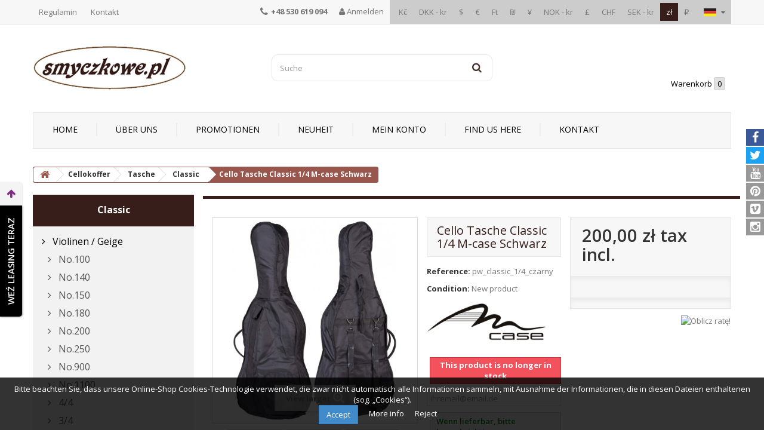

--- FILE ---
content_type: text/html; charset=utf-8
request_url: https://smyczkowe.pl/de/classic/151-cello-tasche-classic-14-mcase-schwarz.html
body_size: 23764
content:
<!DOCTYPE HTML>
<!--[if lt IE 7]> <html class="no-js lt-ie9 lt-ie8 lt-ie7" lang="de-de"><![endif]-->
<!--[if IE 7]><html class="no-js lt-ie9 lt-ie8 ie7" lang="de-de"><![endif]-->
<!--[if IE 8]><html class="no-js lt-ie9 ie8" lang="de-de"><![endif]-->
<!--[if gt IE 8]> <html class="no-js ie9" lang="de-de"><![endif]-->
<html lang="de-de">
	<head>
		<meta charset="utf-8" />
		<title>Cello Tasche Classic 1/4 M-case Schwarz - mcase</title>
					<meta name="description" content="Cello Tasche Classic 1/4 M-case Schwarz - mcase" />
						<meta name="generator" content="PrestaShop" />
		<meta name="robots" content="index,follow" />
		<meta name="viewport" content="width=device-width, minimum-scale=0.25, maximum-scale=1.6, initial-scale=1.0" />
		<meta name="apple-mobile-web-app-capable" content="yes" />
		<link rel="icon" type="image/vnd.microsoft.icon" href="/img/favicon.ico?1747128885" />
		<link rel="shortcut icon" type="image/x-icon" href="/img/favicon.ico?1747128885" />
														<link rel="stylesheet" href="/themes/smyczkowe/css/global.css" type="text/css" media="all" />
																<link rel="stylesheet" href="/themes/smyczkowe/css/autoload/highdpi.css" type="text/css" media="all" />
																<link rel="stylesheet" href="/themes/smyczkowe/css/autoload/responsive-tables.css" type="text/css" media="all" />
																<link rel="stylesheet" href="/themes/smyczkowe/css/autoload/uniform.default.css" type="text/css" media="all" />
																<link rel="stylesheet" href="/js/jquery/plugins/fancybox/jquery.fancybox.css" type="text/css" media="all" />
																<link rel="stylesheet" href="/themes/smyczkowe/css/product.css" type="text/css" media="all" />
																<link rel="stylesheet" href="/themes/smyczkowe/css/print.css" type="text/css" media="print" />
																<link rel="stylesheet" href="/js/jquery/plugins/bxslider/jquery.bxslider.css" type="text/css" media="all" />
																<link rel="stylesheet" href="/themes/smyczkowe/css/modules/socialsharing/socialsharing.css" type="text/css" media="all" />
																<link rel="stylesheet" href="/themes/smyczkowe/css/modules/blockcart/blockcart.css" type="text/css" media="all" />
																<link rel="stylesheet" href="/themes/smyczkowe/css/modules/blockcategories/blockcategories.css" type="text/css" media="all" />
																<link rel="stylesheet" href="/themes/smyczkowe/css/modules/blockcurrencies/blockcurrencies.css" type="text/css" media="all" />
																<link rel="stylesheet" href="/themes/smyczkowe/css/modules/blocklanguages/blocklanguages.css" type="text/css" media="all" />
																<link rel="stylesheet" href="/themes/smyczkowe/css/modules/blockcontact/blockcontact.css" type="text/css" media="all" />
																<link rel="stylesheet" href="/themes/smyczkowe/css/modules/blockmyaccountfooter/blockmyaccount.css" type="text/css" media="all" />
																<link rel="stylesheet" href="/themes/smyczkowe/css/modules/blocknewsletter/blocknewsletter.css" type="text/css" media="all" />
																<link rel="stylesheet" href="/themes/smyczkowe/css/modules/blocksearch/blocksearch.css" type="text/css" media="all" />
																<link rel="stylesheet" href="/js/jquery/plugins/autocomplete/jquery.autocomplete.css" type="text/css" media="all" />
																<link rel="stylesheet" href="/themes/smyczkowe/css/product_list.css" type="text/css" media="all" />
																<link rel="stylesheet" href="/themes/smyczkowe/css/modules/blocktags/blocktags.css" type="text/css" media="all" />
																<link rel="stylesheet" href="/themes/smyczkowe/css/modules/blockuserinfo/blockuserinfo.css" type="text/css" media="all" />
																<link rel="stylesheet" href="/themes/smyczkowe/css/modules/blockviewed/blockviewed.css" type="text/css" media="all" />
																<link rel="stylesheet" href="/modules/themeconfigurator/css/hooks.css" type="text/css" media="all" />
																<link rel="stylesheet" href="/themes/smyczkowe/css/modules/blocktopmenu/css/blocktopmenu.css" type="text/css" media="all" />
																<link rel="stylesheet" href="/themes/smyczkowe/css/modules/blocktopmenu/css/superfish-modified.css" type="text/css" media="all" />
																<link rel="stylesheet" href="/modules/paypal/views/css/paypal.css" type="text/css" media="all" />
																<link rel="stylesheet" href="/themes/smyczkowe/css/category.css" type="text/css" media="all" />
																<link rel="stylesheet" href="/modules/x13homecarousel/x13homecarousel.css" type="text/css" media="all" />
																<link rel="stylesheet" href="/modules/x13homecarousel/css/owl.carousel.css" type="text/css" media="all" />
																<link rel="stylesheet" href="/modules/x13homecarousel/css/owl.theme.css" type="text/css" media="all" />
																<link rel="stylesheet" href="/modules/x13homenewproducts/x13homenewproducts.css" type="text/css" media="all" />
																<link rel="stylesheet" href="/modules/x13homespecials/x13homespecials.css" type="text/css" media="all" />
																<link rel="stylesheet" href="/modules/x13homebestsellers/x13homebestsellers.css" type="text/css" media="all" />
																<link rel="stylesheet" href="/themes/smyczkowe/css/modules/mailalerts/mailalerts.css" type="text/css" media="all" />
																<link rel="stylesheet" href="/themes/smyczkowe/css/modules/productscategory/css/productscategory.css" type="text/css" media="all" />
																<link rel="stylesheet" href="/modules/x13opcjewysylki/css/x13opcjewysylki_1_6.css" type="text/css" media="all" />
																<link rel="stylesheet" href="/modules/x13privacymanager/views/css/front-shared.css" type="text/css" media="all" />
																<link rel="stylesheet" href="/modules/x13privacymanager/views/css/1.6/front.css" type="text/css" media="all" />
																<link rel="stylesheet" href="/modules/leaselink/views/css/front.css" type="text/css" media="all" />
																<link rel="stylesheet" href="/modules/productvideo/views/css/productvideoextraright.css" type="text/css" media="all" />
																<link rel="stylesheet" href="/modules/przelewy24/views/css/p24_blik.css" type="text/css" media="all" />
																<link rel="stylesheet" href="/modules/przelewy24/views/css/przelewy24.css" type="text/css" media="all" />
														<script type="text/javascript">
var CUSTOMIZE_TEXTFIELD = 1;
var FancyboxI18nClose = 'Close';
var FancyboxI18nNext = 'Next';
var FancyboxI18nPrev = 'Previous';
var PS_CATALOG_MODE = false;
var ajax_allowed = true;
var ajaxsearch = true;
var allowBuyWhenOutOfStock = false;
var attribute_anchor_separator = '-';
var attributesCombinations = [];
var availableLaterValue = '';
var availableNowValue = '';
var baseDir = 'https://smyczkowe.pl/';
var baseUri = 'https://smyczkowe.pl/';
var blocksearch_type = 'top';
var contentOnly = false;
var currency = {"id":1,"name":"Z\u0142oty","iso_code":"PLN","iso_code_num":"985","sign":"z\u0142","blank":"1","conversion_rate":"1.000000","deleted":"0","format":"2","decimals":"1","active":"1","prefix":"","suffix":" z\u0142","id_shop_list":null,"force_id":false};
var currencyBlank = 1;
var currencyFormat = 2;
var currencyRate = 1;
var currencySign = 'zł';
var currentDate = '2026-01-19 04:25:56';
var customerGroupWithoutTax = false;
var customizationFields = false;
var customizationId = null;
var customizationIdMessage = 'Benutzereinstellung Nr.';
var default_eco_tax = 0;
var delete_txt = 'Löschen';
var displayList = false;
var displayPrice = 0;
var doesntExist = 'This combination does not exist for this product. Please select another combination.';
var doesntExistNoMore = 'This product is no longer in stock';
var doesntExistNoMoreBut = 'with those attributes but is available with others.';
var ecotaxTax_rate = 0;
var fieldRequired = 'Please fill in all the required fields before saving your customization.';
var freeProductTranslation = 'Gratis!';
var freeShippingTranslation = 'versandkostenfrei';
var generated_date = 1768793156;
var groupReduction = 0;
var hasDeliveryAddress = false;
var highDPI = false;
var idDefaultImage = 2030;
var id_lang = 3;
var id_product = 151;
var img_dir = 'https://smyczkowe.pl/themes/smyczkowe/img/';
var img_prod_dir = 'https://smyczkowe.pl/img/p/';
var img_ps_dir = 'https://smyczkowe.pl/img/';
var instantsearch = true;
var isGuest = 0;
var isLogged = 0;
var isMobile = false;
var jqZoomEnabled = false;
var mailalerts_already = 'Für diesen Artikel ist schon eine Warnung vorhanden.';
var mailalerts_invalid = 'Ihre E-Mail-Adresse ist ungültig';
var mailalerts_placeholder = 'ihremail@email.de';
var mailalerts_registered = 'Anfrage-Benachrichtigung registriert';
var mailalerts_url_add = 'https://smyczkowe.pl/de/module/mailalerts/actions?process=add';
var mailalerts_url_check = 'https://smyczkowe.pl/de/module/mailalerts/actions?process=check';
var maxQuantityToAllowDisplayOfLastQuantityMessage = 3;
var minimalQuantity = 1;
var noTaxForThisProduct = false;
var oosHookJsCodeFunctions = [];
var page_name = 'product';
var placeholder_blocknewsletter = 'Geben Sie Ihre E-Mail-Adresse ein';
var priceDisplayMethod = 0;
var priceDisplayPrecision = 2;
var productAvailableForOrder = true;
var productBasePriceTaxExcl = 162.601626;
var productBasePriceTaxExcluded = 162.601626;
var productBasePriceTaxIncl = 200;
var productHasAttributes = false;
var productPrice = 200;
var productPriceTaxExcluded = 162.601626;
var productPriceTaxIncluded = 200;
var productPriceWithoutReduction = 200;
var productReference = 'pw_classic_1/4_czarny';
var productShowPrice = true;
var productUnitPriceRatio = 0;
var product_fileButtonHtml = 'Choose File';
var product_fileDefaultHtml = 'No file selected';
var product_specific_price = [];
var quantitiesDisplayAllowed = true;
var quantityAvailable = 0;
var quickView = false;
var reduction_percent = 0;
var reduction_price = 0;
var removingLinkText = 'Diesen Artikel aus meinem Warenkorb entfernen';
var roundMode = 2;
var search_url = 'https://smyczkowe.pl/de/szukaj';
var sharing_img = 'https://smyczkowe.pl/2030/cello-tasche-classic-14-mcase-schwarz.jpg';
var sharing_name = 'Cello Tasche Classic 1/4 M-case Schwarz';
var sharing_url = 'https://smyczkowe.pl/de/classic/151-cello-tasche-classic-14-mcase-schwarz.html';
var specific_currency = false;
var specific_price = 0;
var static_token = '4c0d8df7093f15f454fdf8b7c1f1a252';
var stock_management = 1;
var taxRate = 23;
var toBeDetermined = 'noch festzulegen';
var token = '4c0d8df7093f15f454fdf8b7c1f1a252';
var uploading_in_progress = 'Uploading in progress, please be patient.';
var usingSecureMode = true;
</script>

						<script type="text/javascript" src="/js/jquery/jquery-1.11.0.min.js"></script>
						<script type="text/javascript" src="/js/jquery/jquery-migrate-1.2.1.min.js"></script>
						<script type="text/javascript" src="/js/jquery/plugins/jquery.easing.js"></script>
						<script type="text/javascript" src="/js/tools.js"></script>
						<script type="text/javascript" src="/themes/smyczkowe/js/global.js"></script>
						<script type="text/javascript" src="/themes/smyczkowe/js/autoload/10-bootstrap.min.js"></script>
						<script type="text/javascript" src="/themes/smyczkowe/js/autoload/15-jquery.total-storage.min.js"></script>
						<script type="text/javascript" src="/themes/smyczkowe/js/autoload/15-jquery.uniform-modified.js"></script>
						<script type="text/javascript" src="/js/jquery/plugins/fancybox/jquery.fancybox.js"></script>
						<script type="text/javascript" src="/themes/smyczkowe/js/products-comparison.js"></script>
						<script type="text/javascript" src="/js/jquery/plugins/jquery.idTabs.js"></script>
						<script type="text/javascript" src="/js/jquery/plugins/jquery.scrollTo.js"></script>
						<script type="text/javascript" src="/js/jquery/plugins/jquery.serialScroll.js"></script>
						<script type="text/javascript" src="/js/jquery/plugins/bxslider/jquery.bxslider.js"></script>
						<script type="text/javascript" src="/themes/smyczkowe/js/product.js"></script>
						<script type="text/javascript" src="/modules/socialsharing/js/socialsharing.js"></script>
						<script type="text/javascript" src="/themes/smyczkowe/js/modules/blockcart/ajax-cart.js"></script>
						<script type="text/javascript" src="/themes/smyczkowe/js/tools/treeManagement.js"></script>
						<script type="text/javascript" src="/themes/smyczkowe/js/modules/blocknewsletter/blocknewsletter.js"></script>
						<script type="text/javascript" src="/js/jquery/plugins/autocomplete/jquery.autocomplete.js"></script>
						<script type="text/javascript" src="/themes/smyczkowe/js/modules/blocksearch/blocksearch.js"></script>
						<script type="text/javascript" src="/themes/smyczkowe/js/modules/blocktopmenu/js/hoverIntent.js"></script>
						<script type="text/javascript" src="/themes/smyczkowe/js/modules/blocktopmenu/js/superfish-modified.js"></script>
						<script type="text/javascript" src="/themes/smyczkowe/js/modules/blocktopmenu/js/blocktopmenu.js"></script>
						<script type="text/javascript" src="/modules/x13homecarousel/js/owl.carousel.js"></script>
						<script type="text/javascript" src="/themes/smyczkowe/js/modules/mailalerts/mailalerts.js"></script>
						<script type="text/javascript" src="/themes/smyczkowe/js/modules/productscategory/js/productscategory.js"></script>
						<script type="text/javascript" src="/modules/x13opcjewysylki/js/x13opcjewysylki.js"></script>
						<script type="text/javascript" src="/modules/x13privacymanager/views/js/front.js"></script>
						<script type="text/javascript" src="https://rep.leaselink.pl/plugin/SMY001.js"></script>
						<script type="text/javascript" src="/modules/productvideo/views/js/apis.js"></script>
						<script type="text/javascript" src="/modules/productvideo/views/js/pv-extraright-common.js"></script>
						<script type="text/javascript" src="/modules/productvideo/views/js/productvideoextraright.js"></script>
						<script type="text/javascript" src="/modules/rcpganalytics/views/js/hook/RcAnalyticsEvents.js"></script>
						<script type="text/javascript" src="/modules/przelewy24/views/js/p24_blik.js"></script>
						<script type="text/javascript" src="https://smyczkowe.pl/de/module/comfino/script?product_id=151"></script>
							<meta property="og:type" content="product" />
<meta property="og:url" content="https://smyczkowe.pl/de/classic/151-cello-tasche-classic-14-mcase-schwarz.html" />
<meta property="og:title" content="Cello Tasche Classic 1/4 M-case Schwarz - mcase" />
<meta property="og:site_name" content="Smyczkowe.pl" />
<meta property="og:description" content="Cello Tasche Classic 1/4 M-case Schwarz - mcase" />
<meta property="og:image" content="https://smyczkowe.pl/2030-large_default/cello-tasche-classic-14-mcase-schwarz.jpg" />
<meta property="product:pretax_price:amount" content="162.6" />
<meta property="product:pretax_price:currency" content="PLN" />
<meta property="product:price:amount" content="200" />
<meta property="product:price:currency" content="PLN" />
<meta property="product:weight:value" content="3.000000" />
<meta property="product:weight:units" content="kg" />
<script defer type="text/javascript">/*
 *
 *  2007-2021 PayPal
 *
 *  NOTICE OF LICENSE
 *
 *  This source file is subject to the Academic Free License (AFL 3.0)
 *  that is bundled with this package in the file LICENSE.txt.
 *  It is also available through the world-wide-web at this URL:
 *  http://opensource.org/licenses/afl-3.0.php
 *  If you did not receive a copy of the license and are unable to
 *  obtain it through the world-wide-web, please send an email
 *  to license@prestashop.com so we can send you a copy immediately.
 *
 *  DISCLAIMER
 *
 *  Do not edit or add to this file if you wish to upgrade PrestaShop to newer
 *  versions in the future. If you wish to customize PrestaShop for your
 *  needs please refer to http://www.prestashop.com for more information.
 *
 *  @author 2007-2021 PayPal
 *  @author 202 ecommerce <tech@202-ecommerce.com>
 *  @copyright PayPal
 *  @license http://opensource.org/licenses/osl-3.0.php Open Software License (OSL 3.0)
 *
 */


    

function updateFormDatas()
{
	var nb = $('#quantity_wanted').val();
	var id = $('#idCombination').val();

	$('.paypal_payment_form input[name=quantity]').val(nb);
	$('.paypal_payment_form input[name=id_p_attr]').val(id);
}
	
$(document).ready( function() {
    
		var baseDirPP = baseDir.replace('http:', 'https:');
		
	if($('#in_context_checkout_enabled').val() != 1)
	{
        $(document).on('click','#payment_paypal_express_checkout', function() {
			$('#paypal_payment_form_cart').submit();
			return false;
		});
	}


	var jquery_version = $.fn.jquery.split('.');
	if(jquery_version[0]>=1 && jquery_version[1] >= 7)
	{
		$('body').on('submit',".paypal_payment_form", function () {
			updateFormDatas();
		});
	}
	else {
		$('.paypal_payment_form').live('submit', function () {
			updateFormDatas();
		});
	}

	function displayExpressCheckoutShortcut() {
		var id_product = $('input[name="id_product"]').val();
		var id_product_attribute = $('input[name="id_product_attribute"]').val();
		$.ajax({
			type: "GET",
			url: baseDirPP+'/modules/paypal/express_checkout/ajax.php',
			data: { get_qty: "1", id_product: id_product, id_product_attribute: id_product_attribute },
			cache: false,
			success: function(result) {
				if (result == '1') {
					$('#container_express_checkout').slideDown();
				} else {
					$('#container_express_checkout').slideUp();
				}
				return true;
			}
		});
	}

	$('select[name^="group_"]').change(function () {
		setTimeout(function(){displayExpressCheckoutShortcut()}, 500);
	});

	$('.color_pick').click(function () {
		setTimeout(function(){displayExpressCheckoutShortcut()}, 500);
	});

    if($('body#product').length > 0) {
        setTimeout(function(){displayExpressCheckoutShortcut()}, 500);
    }
	
	
			

	var modulePath = 'modules/paypal';
	var subFolder = '/integral_evolution';

	var fullPath = baseDirPP + modulePath + subFolder;
	var confirmTimer = false;
		
	if ($('form[target="hss_iframe"]').length == 0) {
		if ($('select[name^="group_"]').length > 0)
			displayExpressCheckoutShortcut();
		return false;
	} else {
		checkOrder();
	}

	function checkOrder() {
		if(confirmTimer == false)
			confirmTimer = setInterval(getOrdersCount, 1000);
	}

	});


</script><!-- ProductVideo vars -->
<script type="text/javascript">
        var pv_force_thumb_size = 0;
        var pv_disable_autosize = 0;
        var pv_disable_replace = 0;
        var pv_disable_img_hide = 0;
        var pv_hide_image_container = 0;
        var pv_side_position = 0;
        var pv_thumb_add_width = 0;
        var pv_image_zindex = 999;
        var pv_load_delay = 0;
        var pv_deep_select = 0;
        var pv_thumb_dir = 0;
        var pv_default = 1;
        var pv_auto = 0;
        var pv_limit = 0;
        var pv_click_to_activate = 0;
        var pv_custom_img_slider_refresh = 0;
        var pv_custom_slider_sync = 0;
        var pv_rel = 0;
        var pv_cont = 1;
        var pv_info = 0;
        var pv_priv = 1;
        var pv_loop = 1;
        var pv_pos = 1;
        var pv_vim_portrait = 1;
        var PV_VIM_MUTED = 0;
        var pv_vim_loop = 1;
        var pv_vim_byline = 1;
        var pv_vim_badge = 1;
        var pv_vim_title = 1;
        var pv_vim_autoplay = 1;
        var pv_force_hide_preview = 0;
        var pv_force_button = 0;
        var pv_force_controls = 0;
        var pv_force_close = 0;
        var pv_no_padding = 0;
        var pv_fancy_link = 1;
            var pv_image_holder = '';
        var pv_image_container = '';
        var pv_videoholder_placement = '';
        var pv_clt = 'li';
        var pv_custom_img_slider = '0';
        var pv_custom_img_slider_selector = '';
        var pv_custom_main_img_slider_selector = '';
        var pv_click_behaviour_type = 'mousedown';
        var pv_list_cust_holder = '';
        var pv_list_cust_button_holder = '';
        var pv_list_cust_button_insert = '1';
        var pv_list_cust_filter = '';
        var pv_list_cust_selector = '';
        var pv_vim_color = '#00adef';
        var pv_burl = '/';
            var pv_thumb_before = ''; 
        var pv_thumb_after = ''; 
        var pv_custom_main_img_slider_pre = ''; 
        var pv_custom_main_img_slider_post = ''; 
         
    var pv_video_list = false;
    
    </script>

<!-- Video Microdata Start -->
<!-- Video Microdata End -->        <!-- Global site tag (gtag.js) - Google Analytics -->
    <script async src='https://www.googletagmanager.com/gtag/js?id=UA-136928790-1' data-keepinline></script>
    <script data-keepinline>
        
        window.dataLayer = window.dataLayer || [];
        function gtag(){dataLayer.push(arguments);}
        gtag('js', new Date());
        
    </script>

		<link rel="stylesheet" href="//fonts.googleapis.com/css?family=Open+Sans:300,400,600,700&amp;subset=latin,latin-ext" type="text/css" media="all" />
		<!--[if IE 8]>
		<script src="https://oss.maxcdn.com/libs/html5shiv/3.7.0/html5shiv.js"></script>
		<script src="https://oss.maxcdn.com/libs/respond.js/1.3.0/respond.min.js"></script>
		<![endif]-->
		
		<meta name="google-site-verification" content="xeGGunVfoc4nBu6FZyry_NUrSRxLfd1LBs2Cs5cbujs" />

		
<!-- Google Tag Manager -->
<script>(function(w,d,s,l,i){w[l]=w[l]||[];w[l].push({'gtm.start':
new Date().getTime(),event:'gtm.js'});var f=d.getElementsByTagName(s)[0],
j=d.createElement(s),dl=l!='dataLayer'?'&l='+l:'';j.async=true;j.src=
'https://www.googletagmanager.com/gtm.js?id='+i+dl;f.parentNode.insertBefore(j,f);
})(window,document,'script','dataLayer','GTM-TJR5866');</script>
<!-- End Google Tag Manager -->

<meta name="google-site-verification"
content="WrCApGwY12K3y-FB2nHAFsK7MQ61bBVCJqdRy-O7gow" />

<script async src="https://www.googletagmanager.com/gtag/js?id=UA-136928790-1"></script>
        <script>
          window.dataLayer = window.dataLayer || [];
          function gtag(){dataLayer.push(arguments);}
          gtag('js', new Date());

          gtag('config', 'UA-136928790-1');
        </script>

		
	</head>
	<body id="product" class="product product-151 product-cello-tasche-classic-14-mcase-schwarz category-102 category-classic show-left-column hide-right-column lang_de">

	
<!-- Google Tag Manager (noscript) -->
<noscript><iframe src="https://www.googletagmanager.com/ns.html?id=GTM-TJR5866"
height="0" width="0" style="display:none;visibility:hidden"></iframe></noscript>
<!-- End Google Tag Manager (noscript) -->


<div id="fb-root"></div>
<script>(function(d, s, id) {
  var js, fjs = d.getElementsByTagName(s)[0];
  if (d.getElementById(id)) return;
  js = d.createElement(s); js.id = id;
  js.src = "//connect.facebook.net/pl_PL/sdk.js#xfbml=1&version=v2.9";
  fjs.parentNode.insertBefore(js, fjs);
}(document, 'script', 'facebook-jssdk'));</script>

					<div id="page">
			<div class="header-container">
				<header id="header">
																										<div class="nav">
							<div class="container">
								<div class="row">
									<nav><!-- Block languages module -->
	<div id="languages-block-top" class="languages-block">
																			<div class="current">
					<img src="https://smyczkowe.pl/img/l/3.jpg" alt="de" width="21" height="13" />
				</div>
																						<ul id="first-languages" class="languages-block_ul toogle_content">
							<li >
																				<a href="https://smyczkowe.pl/pl/classic/151-pokrowiec-wiolonczelowy-wiolonczela-classic-14-mcase-czarny.html" title="Polski (Polish)" rel="alternate" hreflang="pl">
															<img src="https://smyczkowe.pl/img/l/1.jpg" alt="pl" width="21" height="13" />
									</a>
								</li>
							<li >
																				<a href="https://smyczkowe.pl/en/classic/151-cello-cover-classic-14-mcase-black.html" title="English" rel="alternate" hreflang="en">
															<img src="https://smyczkowe.pl/img/l/2.jpg" alt="en" width="21" height="13" />
									</a>
								</li>
							<li class="selected">
										<img src="https://smyczkowe.pl/img/l/3.jpg" alt="de" width="21" height="13" />
								</li>
							<li >
																				<a href="https://smyczkowe.pl/fr/classic/151-sacoche-pour-de-violoncelle-classic-14-mcase-noir.html" title="Français (French)" rel="alternate" hreflang="fr">
															<img src="https://smyczkowe.pl/img/l/4.jpg" alt="fr" width="21" height="13" />
									</a>
								</li>
							<li >
																				<a href="https://smyczkowe.pl/es/classic/151-pokrowiec-wiolonczelowy-wiolonczela-classic-14-mcase-czarny.html" title="Español (Spanish)" rel="alternate" hreflang="es">
															<img src="https://smyczkowe.pl/img/l/5.jpg" alt="es" width="21" height="13" />
									</a>
								</li>
							<li >
																				<a href="https://smyczkowe.pl/it/classic/151-pokrowiec-wiolonczelowy-wiolonczela-classic-14-mcase-czarny.html" title="Italiano (Italian)" rel="alternate" hreflang="it">
															<img src="https://smyczkowe.pl/img/l/6.jpg" alt="it" width="21" height="13" />
									</a>
								</li>
					</ul>
	</div>
<!-- /Block languages module -->
<!-- Block currencies module -->
	<div id="currencies-block-top">
		<form id="setCurrency" action="/de/classic/151-cello-tasche-classic-14-mcase-schwarz.html" method="post">
			<div class="current hidden">
				<input type="hidden" name="id_currency" id="id_currency" value=""/>
				<input type="hidden" name="SubmitCurrency" value="" />
				
			</div>
			
			<ul id="first-currencies" class="currencies_ul">
																									<li >
						<a href="javascript:setCurrency(5);" rel="nofollow" title="Česk&aacute; koruna (CZK)">
							Kč
						</a>
					</li>
																									<li >
						<a href="javascript:setCurrency(7);" rel="nofollow" title="Danske Kroner - Danish Krone (DKK)">
							DKK - kr
						</a>
					</li>
																									<li >
						<a href="javascript:setCurrency(4);" rel="nofollow" title="Dollar (USD)">
							$
						</a>
					</li>
																									<li >
						<a href="javascript:setCurrency(2);" rel="nofollow" title="Euro (EUR)">
							€
						</a>
					</li>
																									<li >
						<a href="javascript:setCurrency(8);" rel="nofollow" title="Forint - Hungary (HUF)">
							Ft
						</a>
					</li>
																									<li >
						<a href="javascript:setCurrency(9);" rel="nofollow" title="Israeli New Shekel (ILS)">
							₪
						</a>
					</li>
																									<li >
						<a href="javascript:setCurrency(13);" rel="nofollow" title="Jen Japoński - Japanese Yen (JPY)">
							¥
						</a>
					</li>
																									<li >
						<a href="javascript:setCurrency(10);" rel="nofollow" title="Norsk Krone - Norwegian Krone (NOK)">
							NOK - kr
						</a>
					</li>
																									<li >
						<a href="javascript:setCurrency(3);" rel="nofollow" title="Pound (GBP)">
							£
						</a>
					</li>
																									<li >
						<a href="javascript:setCurrency(6);" rel="nofollow" title="Schweizer Franken - Swiss Franc (CHF)">
							CHF
						</a>
					</li>
																									<li >
						<a href="javascript:setCurrency(12);" rel="nofollow" title="Svenska Kronan - Swedish crown (SEK)">
							SEK - kr
						</a>
					</li>
																									<li class="selected">
						<a href="javascript:setCurrency(1);" rel="nofollow" title="Złoty (PLN)">
							zł
						</a>
					</li>
																									<li >
						<a href="javascript:setCurrency(11);" rel="nofollow" title="Русский рубль - Russian Ruble (RUB)">
							₽
						</a>
					</li>
							</ul>
		</form>
	</div>
<!-- /Block currencies module -->
<!-- Block user information module NAV  -->

<div class="header_user_info">
			<a class="login" href="https://smyczkowe.pl/de/moje-konto" rel="nofollow" title="Anmelden zu Ihrem Kundenbereich"><i class="icon-user"></i> Anmelden </a>
	</div>
<!-- /Block usmodule NAV -->
<div id="contact-link">
	<a href="https://smyczkowe.pl/de/content/3-regulamin" title="Regulamin">Regulamin</a>
	<a href="https://smyczkowe.pl/de/kontakt" title="Kontakt">Kontakt</a>
</div>
	<span class="shop-phone">
		<i class="icon-phone"></i> <strong>+48 530 619 094</strong>
	</span>
</nav>
								</div>
							</div>
						</div>
										<div>
						<div class="container">
							<div class="row">
								<div id="header_logo">
									<a href="https://smyczkowe.pl/" title="Smyczkowe.pl">
										<img class="logo img-responsive" src="https://smyczkowe.pl/img/smyczkowe-logo-1490830154.jpg" alt="Smyczkowe.pl" width="258" height="75"/>
									</a>
								</div>
								<!-- Block search module TOP -->
<div id="search_block_top" class="col-sm-4 clearfix">
	<form id="searchbox" method="get" action="//smyczkowe.pl/de/szukaj" >
		<input type="hidden" name="controller" value="search" />
		<input type="hidden" name="orderby" value="position" />
		<input type="hidden" name="orderway" value="desc" />
		<input class="search_query form-control" type="text" id="search_query_top" name="search_query" placeholder="Suche" value="" />
		<button type="submit" name="submit_search" class="btn btn-default button-search">
			<span>Suche</span>
		</button>
	</form>
</div>
<!-- /Block search module TOP --><!-- MODULE Block cart -->
<div class="col-sm-4 clearfix">
	<div class="shopping_cart">
		<a href="https://smyczkowe.pl/de/zamowienie" title="Zum Warenkorb" rel="nofollow">
			<span>Warenkorb</span>
			<span class="ajax_cart_quantity unvisible">0</span>
			<span class="ajax_cart_product_txt unvisible">Artikel</span>
			<span class="ajax_cart_product_txt_s unvisible">Artikel</span>
			<span class="ajax_cart_total unvisible">
							</span>
			<span class="ajax_cart_no_product">(Leer)</span>
					</a>
					<div class="cart_block block exclusive">
				<div class="block_content">
					<!-- block list of products -->
					<div class="cart_block_list">
												<p class="cart_block_no_products">
							Keine Artikel
						</p>
																		<div class="cart-prices">
							<div class="cart-prices-line first-line">
								<span class="price cart_block_shipping_cost ajax_cart_shipping_cost unvisible">
																			 noch festzulegen																	</span>
								<span class="unvisible">
									Versand
								</span>
							</div>
																					<div class="cart-prices-line last-line">
								<span class="price cart_block_total ajax_block_cart_total">0,00 zł</span>
								<span>Gesamt</span>
							</div>
													</div>
						<p class="cart-buttons">
							<a id="button_order_cart" class="btn btn-default button button-small" href="https://smyczkowe.pl/de/zamowienie" title="Warenkorb anzeigen" rel="nofollow">
								<span>
									Warenkorb anzeigen<i class="icon-chevron-right right"></i>
								</span>
							</a>
						</p>
					</div>
				</div>
			</div><!-- .cart_block -->
			</div>
</div>

	<div id="layer_cart">
		<div class="clearfix">
			<div class="layer_cart_product col-xs-12 col-md-6">
				<span class="cross" title="Fenster schließen"></span>
				<span class="title">
					<i class="icon-check"></i>Artikel wurde in den Korb gelegt
				</span>
				<div class="product-image-container layer_cart_img">
				</div>
				<div class="layer_cart_product_info">
					<span id="layer_cart_product_title" class="product-name"></span>
					<span id="layer_cart_product_attributes"></span>
					<div>
						<strong class="dark">Menge</strong>
						<span id="layer_cart_product_quantity"></span>
					</div>
					<div>
						<strong class="dark">Gesamt</strong>
						<span id="layer_cart_product_price"></span>
					</div>
				</div>
			</div>
			<div class="layer_cart_cart col-xs-12 col-md-6">
				<span class="title">
					<!-- Plural Case [both cases are needed because page may be updated in Javascript] -->
					<span class="ajax_cart_product_txt_s  unvisible">
						Sie haben <span class="ajax_cart_quantity">0</span> Artikel in Ihrem Warenkorb.
					</span>
					<!-- Singular Case [both cases are needed because page may be updated in Javascript] -->
					<span class="ajax_cart_product_txt ">
						Es gibt 1 Artikel in Ihrem Warenkorb.
					</span>
				</span>
				<div class="layer_cart_row">
					<strong class="dark">
						Gesamt Artikel
											</strong>
					<span class="ajax_block_products_total">
											</span>
				</div>

								<div class="layer_cart_row">
					<strong class="dark unvisible">
						Versandkosten&nbsp;					</strong>
					<span class="ajax_cart_shipping_cost unvisible">
													 noch festzulegen											</span>
				</div>
								<div class="layer_cart_row">
					<strong class="dark">
						Gesamt
											</strong>
					<span class="ajax_block_cart_total">
											</span>
				</div>
				<div class="button-container">
					<span class="continue btn btn-default button exclusive-medium" title="Einkauf fortsetzen">
						<span>
							<i class="icon-chevron-left left"></i>Einkauf fortsetzen
						</span>
					</span>
					<a class="btn btn-default button button-medium"	href="https://smyczkowe.pl/de/zamowienie" title="Zur Kasse" rel="nofollow">
						<span>
							Zur Kasse<i class="icon-chevron-right right"></i>
						</span>
					</a>
				</div>
			</div>
		</div>
		<div class="crossseling"></div>
	</div> <!-- #layer_cart -->
	<div class="layer_cart_overlay"></div>

<!-- /MODULE Block cart -->
	<!-- Menu -->
	<div id="block_top_menu" class="sf-contener clearfix col-lg-12">
		<div class="cat-title">Menü</div>
		<ul class="sf-menu clearfix menu-content">
			<li><a href="/" title="Home">Home</a></li>
<li><a href="https://smyczkowe.pl/de/content/4-uber-uns" title="&Uuml;ber uns">&Uuml;ber uns</a></li>
<li><a href="index.php?controller=prices-drop" title="Promotionen">Promotionen</a></li>
<li><a href="index.php?controller=new-products" title="Neuheit">Neuheit</a></li>
<li><a href="index.php?controller=my-account" title="Mein Konto">Mein Konto</a></li>
<li><a href="/de/sklepy" title="Find us here">Find us here</a></li>
<li><a href="index.php?controller=contact" title="Kontakt">Kontakt</a></li>

					</ul>
	</div>
	<!--/ Menu -->
							</div>
						</div>
					</div>
				</header>
			</div>
			<div class="columns-container">
				<div id="columns" class="container">
											
<!-- Breadcrumb -->
<div class="breadcrumb clearfix">
	<a class="home" href="https://smyczkowe.pl/" title="Return to Home"><i class="icon-home"></i></a>
			<span class="navigation-pipe">&gt;</span>
					<span class="navigation_page"><span itemscope itemtype="http://data-vocabulary.org/Breadcrumb"><a itemprop="url" href="https://smyczkowe.pl/de/13-cellokoffer" title="Cellokoffer" ><span itemprop="title">Cellokoffer</span></a></span><span class="navigation-pipe">></span><span itemscope itemtype="http://data-vocabulary.org/Breadcrumb"><a itemprop="url" href="https://smyczkowe.pl/de/64-tasche" title="Tasche" ><span itemprop="title">Tasche</span></a></span><span class="navigation-pipe">></span><span itemscope itemtype="http://data-vocabulary.org/Breadcrumb"><a itemprop="url" href="https://smyczkowe.pl/de/102-classic" title="Classic" ><span itemprop="title">Classic</span></a></span><span class="navigation-pipe">></span>Cello Tasche Classic 1/4 M-case Schwarz</span>
			</div>
<!-- /Breadcrumb -->

										<div class="row">
												<div id="left_column" class="column col-xs-12 col-sm-3"><!-- Block categories module -->
<div id="categories_block_left" class="block">
	<h2 class="title_block">
					Classic
			</h2>
	<div class="block_content">
		<ul class="tree dhtml">
												
<li >
	<a 
	href="https://smyczkowe.pl/de/15-violinen-geige" title="">
		Violinen / Geige
	</a>
			<ul>
												
<li >
	<a 
	href="https://smyczkowe.pl/de/24-no100" title="">
		No.100
	</a>
	</li>

																
<li >
	<a 
	href="https://smyczkowe.pl/de/77-no140" title="">
		No.140
	</a>
	</li>

																
<li >
	<a 
	href="https://smyczkowe.pl/de/78-no150" title="">
		No.150
	</a>
	</li>

																
<li >
	<a 
	href="https://smyczkowe.pl/de/25-no180" title="">
		No.180
	</a>
	</li>

																
<li >
	<a 
	href="https://smyczkowe.pl/de/26-no200" title="">
		No.200
	</a>
	</li>

																
<li >
	<a 
	href="https://smyczkowe.pl/de/27-no250" title="">
		No.250
	</a>
	</li>

																
<li >
	<a 
	href="https://smyczkowe.pl/de/55-no900" title="Handgefertigte Geige von einem Geigenbaumeister No.900 Wettbewerb">
		No.900
	</a>
	</li>

																
<li >
	<a 
	href="https://smyczkowe.pl/de/56-no1100" title="Handgefertigte Geige von einem Geigenbaumeister No.1100 Konzert">
		No.1100
	</a>
	</li>

																
<li >
	<a 
	href="https://smyczkowe.pl/de/79-44" title="">
		4/4
	</a>
	</li>

																
<li >
	<a 
	href="https://smyczkowe.pl/de/80-34" title="">
		3/4
	</a>
	</li>

																
<li >
	<a 
	href="https://smyczkowe.pl/de/81-12" title="">
		1/2
	</a>
	</li>

																
<li >
	<a 
	href="https://smyczkowe.pl/de/82-14" title="">
		1/4
	</a>
	</li>

																
<li >
	<a 
	href="https://smyczkowe.pl/de/83-18" title="">
		1/8
	</a>
	</li>

																
<li >
	<a 
	href="https://smyczkowe.pl/de/84-110" title="">
		1/10
	</a>
	</li>

																
<li >
	<a 
	href="https://smyczkowe.pl/de/85-116" title="">
		1/16
	</a>
	</li>

																
<li class="last">
	<a 
	href="https://smyczkowe.pl/de/86-132" title="">
		1/32
	</a>
	</li>

									</ul>
	</li>

																
<li >
	<a 
	href="https://smyczkowe.pl/de/143-elektrische-violine" title="Elektrische Violine">
		Elektrische violine
	</a>
	</li>

																
<li >
	<a 
	href="https://smyczkowe.pl/de/12-geigenkoffer" title="">
		Geigenkoffer
	</a>
			<ul>
												
<li >
	<a 
	href="https://smyczkowe.pl/de/20-schaumstoff" title="">
		Schaumstoff
	</a>
			<ul>
												
<li >
	<a 
	href="https://smyczkowe.pl/de/41-classic" title="">
		Classic
	</a>
	</li>

																
<li >
	<a 
	href="https://smyczkowe.pl/de/43-premium" title="">
		Premium
	</a>
	</li>

																
<li >
	<a 
	href="https://smyczkowe.pl/de/44-ultralight" title="">
		UltraLight
	</a>
	</li>

																
<li class="last">
	<a 
	href="https://smyczkowe.pl/de/40-city" title="">
		City
	</a>
	</li>

									</ul>
	</li>

																
<li >
	<a 
	href="https://smyczkowe.pl/de/18-holz" title="">
		Holz
	</a>
			<ul>
												
<li >
	<a 
	href="https://smyczkowe.pl/de/32-classic" title="">
		Classic
	</a>
	</li>

																
<li >
	<a 
	href="https://smyczkowe.pl/de/33-delux" title="">
		DeLux
	</a>
	</li>

																
<li >
	<a 
	href="https://smyczkowe.pl/de/34-perfect" title="">
		Perfect
	</a>
	</li>

																
<li >
	<a 
	href="https://smyczkowe.pl/de/35-premium" title="">
		Premium
	</a>
	</li>

																
<li >
	<a 
	href="https://smyczkowe.pl/de/36-regent" title="">
		Regent
	</a>
	</li>

																
<li >
	<a 
	href="https://smyczkowe.pl/de/37-ultralux" title="">
		UltraLux
	</a>
	</li>

																
<li class="last">
	<a 
	href="https://smyczkowe.pl/de/168-doppelkoffer-mehrfachkoffer" title="Professionelle  Doppelkoffer für Violine von M-case  
 für Musiker, die das Ideal suchen.">
		Doppelkoffer / Mehrfachkoffer
	</a>
	</li>

									</ul>
	</li>

																
<li class="last">
	<a 
	href="https://smyczkowe.pl/de/19-glasfaser" title="">
		Glasfaser
	</a>
			<ul>
												
<li >
	<a 
	href="https://smyczkowe.pl/de/38-slim-flight" title="Professionelle  geigenkoffer aus M-case  
 für Musiker, die das Ideal suchen.">
		Slim Flight
	</a>
	</li>

																
<li >
	<a 
	href="https://smyczkowe.pl/de/39-ultra-light" title="">
		Ultra Light
	</a>
	</li>

																
<li >
	<a 
	href="https://smyczkowe.pl/de/105-vision" title="Professionelle  geigenkoffer aus M-case  
 für Musiker, die das Ideal suchen.">
		Vision
	</a>
	</li>

																
<li >
	<a 
	href="https://smyczkowe.pl/de/126-safe-flight" title="Die beste  geigenkasten aus M-case  
 für Musiker, die das Ideal suchen.">
		Safe Flight
	</a>
	</li>

																
<li >
	<a 
	href="https://smyczkowe.pl/de/127-safe-oblong" title="Professionelle  geigenkoffer aus M-case  
 für Musiker, die das Ideal suchen.">
		Safe Oblong
	</a>
	</li>

																
<li >
	<a 
	href="https://smyczkowe.pl/de/134-street" title="Professionelle  geigenkoffer aus M-case  
 für Musiker, die das Ideal suchen.">
		Street
	</a>
	</li>

																
<li >
	<a 
	href="https://smyczkowe.pl/de/138-steel-effect" title="Professionelle  geigenkoffer aus M-case  
 für Musiker, die das Ideal suchen.">
		Steel Effect
	</a>
	</li>

																
<li >
	<a 
	href="https://smyczkowe.pl/de/142-oblong" title="Professionelle  geigenkoffer aus M-case  
 für Musiker, die das Ideal suchen.">
		Oblong
	</a>
	</li>

																
<li >
	<a 
	href="https://smyczkowe.pl/de/170-travel" title="Professionelle  geige und violine reisekoffern aus M-case  
 für Musiker, die das Ideal suchen.">
		Travel
	</a>
	</li>

																
<li class="last">
	<a 
	href="https://smyczkowe.pl/de/171-hybrid" title="Professionelle  Doppelkoffer für Geige und Bratsche von M-case  
 für Musiker, die das Ideal suchen.">
		Hybrid
	</a>
	</li>

									</ul>
	</li>

									</ul>
	</li>

																
<li >
	<a 
	href="https://smyczkowe.pl/de/16-celli" title="">
		Celli
	</a>
			<ul>
												
<li >
	<a 
	href="https://smyczkowe.pl/de/28-no100" title="">
		No.100
	</a>
	</li>

																
<li >
	<a 
	href="https://smyczkowe.pl/de/91-no140" title="Handgefertigte Cello von einem Cellobaumeister No.140 für Lernende">
		No.140
	</a>
	</li>

																
<li >
	<a 
	href="https://smyczkowe.pl/de/92-no150" title="">
		No.150
	</a>
	</li>

																
<li >
	<a 
	href="https://smyczkowe.pl/de/93-no160" title="">
		No.160
	</a>
	</li>

																
<li >
	<a 
	href="https://smyczkowe.pl/de/57-no200" title="">
		No.200
	</a>
	</li>

																
<li >
	<a 
	href="https://smyczkowe.pl/de/173-no700" title="Handgefertigte Cello von einem Cellobaumeister No.700 Akademisches">
		No.700
	</a>
	</li>

																
<li >
	<a 
	href="https://smyczkowe.pl/de/58-no900" title="">
		No.900
	</a>
	</li>

																
<li >
	<a 
	href="https://smyczkowe.pl/de/59-no1100" title="">
		No.1100
	</a>
	</li>

																
<li >
	<a 
	href="https://smyczkowe.pl/de/94-44" title="Cello 4/4">
		4/4
	</a>
	</li>

																
<li >
	<a 
	href="https://smyczkowe.pl/de/148-78" title="Cello 7/8">
		7/8
	</a>
	</li>

																
<li >
	<a 
	href="https://smyczkowe.pl/de/95-34" title="">
		3/4
	</a>
	</li>

																
<li >
	<a 
	href="https://smyczkowe.pl/de/96-12" title="">
		1/2
	</a>
	</li>

																
<li >
	<a 
	href="https://smyczkowe.pl/de/97-14" title="">
		1/4
	</a>
	</li>

																
<li >
	<a 
	href="https://smyczkowe.pl/de/98-18" title="">
		1/8
	</a>
	</li>

																
<li >
	<a 
	href="https://smyczkowe.pl/de/99-110" title="">
		1/10
	</a>
	</li>

																
<li class="last">
	<a 
	href="https://smyczkowe.pl/de/100-116" title="">
		1/16
	</a>
	</li>

									</ul>
	</li>

																
<li >
	<a 
	href="https://smyczkowe.pl/de/144-elektrische-cello" title="Elektrisches Cello">
		Elektrische cello
	</a>
	</li>

																
<li >
	<a 
	href="https://smyczkowe.pl/de/13-cellokoffer" title="">
		Cellokoffer
	</a>
			<ul>
												
<li >
	<a 
	href="https://smyczkowe.pl/de/22-schaumstoff" title="">
		Schaumstoff
	</a>
			<ul>
												
<li >
	<a 
	href="https://smyczkowe.pl/de/47-delux" title="">
		DeLux
	</a>
	</li>

																
<li >
	<a 
	href="https://smyczkowe.pl/de/48-ultralight" title="">
		UltraLight
	</a>
	</li>

																
<li class="last">
	<a 
	href="https://smyczkowe.pl/de/46-classic" title="">
		Classic
	</a>
	</li>

									</ul>
	</li>

																
<li >
	<a 
	href="https://smyczkowe.pl/de/21-glasfaser" title="">
		Glasfaser
	</a>
			<ul>
												
<li >
	<a 
	href="https://smyczkowe.pl/de/45-classic" title="">
		Classic
	</a>
	</li>

																
<li >
	<a 
	href="https://smyczkowe.pl/de/129-excellent" title="">
		Excellent
	</a>
	</li>

																
<li class="last">
	<a 
	href="https://smyczkowe.pl/de/147-ultra-light" title="Professionelle  cellokoffer aus M-case  
 für Musiker, die das Ideal suchen.">
		Ultra Light
	</a>
	</li>

									</ul>
	</li>

																
<li >
	<a 
	href="https://smyczkowe.pl/de/65-kohlefaser" title="Professionelle  cellokoffer aus M-case  
 für Musiker, die das Ideal suchen.">
		Kohlefaser
	</a>
			<ul>
												
<li class="last">
	<a 
	href="https://smyczkowe.pl/de/104-quill" title="Professionelle  cellokoffer aus M-case  
 für Musiker, die das Ideal suchen.">
		Quill
	</a>
	</li>

									</ul>
	</li>

																
<li class="last">
	<a 
	href="https://smyczkowe.pl/de/64-tasche" title="">
		Tasche
	</a>
			<ul>
												
<li >
	<a 
	href="https://smyczkowe.pl/de/102-classic" class="selected" title="">
		Classic
	</a>
	</li>

																
<li class="last">
	<a 
	href="https://smyczkowe.pl/de/103-gig-bag" title="">
		Gig Bag
	</a>
	</li>

									</ul>
	</li>

									</ul>
	</li>

																
<li >
	<a 
	href="https://smyczkowe.pl/de/50-bratschen" title="">
		Bratschen
	</a>
			<ul>
												
<li >
	<a 
	href="https://smyczkowe.pl/de/51-no140" title="">
		No.140
	</a>
	</li>

																
<li >
	<a 
	href="https://smyczkowe.pl/de/52-no200" title="">
		No.200
	</a>
	</li>

																
<li >
	<a 
	href="https://smyczkowe.pl/de/87-12-31-cm" title="">
		12&quot; - 31 cm
	</a>
	</li>

																
<li >
	<a 
	href="https://smyczkowe.pl/de/88-13-34-cm" title="">
		13&quot; - 34 cm
	</a>
	</li>

																
<li >
	<a 
	href="https://smyczkowe.pl/de/89-14-355-cm" title="">
		14&quot; - 35,5 cm
	</a>
	</li>

																
<li class="last">
	<a 
	href="https://smyczkowe.pl/de/90-15-381-cm" title="">
		15&quot; - 38,1 cm
	</a>
	</li>

									</ul>
	</li>

																
<li >
	<a 
	href="https://smyczkowe.pl/de/14-bratschenkoffer" title="">
		Bratschenkoffer
	</a>
			<ul>
												
<li >
	<a 
	href="https://smyczkowe.pl/de/23-schaumstoff" title="">
		Schaumstoff
	</a>
			<ul>
												
<li class="last">
	<a 
	href="https://smyczkowe.pl/de/49-premium" title="Professionelle  Koffer für Bratschen aus M-case  
 für Musiker, die das Ideal suchen.">
		Premium
	</a>
	</li>

									</ul>
	</li>

																
<li >
	<a 
	href="https://smyczkowe.pl/de/61-glasfaser" title="">
		Glasfaser
	</a>
			<ul>
												
<li >
	<a 
	href="https://smyczkowe.pl/de/128-ultra-light" title="">
		Ultra Light
	</a>
	</li>

																
<li class="last">
	<a 
	href="https://smyczkowe.pl/de/133-oblong" title="">
		Oblong
	</a>
	</li>

									</ul>
	</li>

																
<li class="last">
	<a 
	href="https://smyczkowe.pl/de/174-kohlefaser" title="Professionelle  Koffer für Bratschen aus M-case  
 für Musiker, die das Ideal suchen.">
		Kohlefaser
	</a>
			<ul>
												
<li class="last">
	<a 
	href="https://smyczkowe.pl/de/175-quill" title="Professionelle  Koffer für Bratschen aus M-case  
 für Musiker, die das Ideal suchen.">
		Quill
	</a>
	</li>

									</ul>
	</li>

									</ul>
	</li>

																
<li >
	<a 
	href="https://smyczkowe.pl/de/17-schulterstuetze" title="">
		Schulterstütze
	</a>
			<ul>
												
<li >
	<a 
	href="https://smyczkowe.pl/de/31-violin-geige" title="">
		Violin / Geige
	</a>
	</li>

																
<li class="last">
	<a 
	href="https://smyczkowe.pl/de/30-bratsche" title="">
		Bratsche
	</a>
	</li>

									</ul>
	</li>

																
<li >
	<a 
	href="https://smyczkowe.pl/de/70-kolophonium" title="">
		Kolophonium
	</a>
	</li>

																
<li >
	<a 
	href="https://smyczkowe.pl/de/71-bogen" title="">
		Bogen
	</a>
			<ul>
												
<li >
	<a 
	href="https://smyczkowe.pl/de/72-geigenbogen" title="">
		Geigenbogen
	</a>
			<ul>
												
<li >
	<a 
	href="https://smyczkowe.pl/de/110-brasilianisches-holz" title="">
		Brasilianisches Holz
	</a>
	</li>

																
<li >
	<a 
	href="https://smyczkowe.pl/de/111-glasfaser" title="">
		Glasfaser
	</a>
	</li>

																
<li >
	<a 
	href="https://smyczkowe.pl/de/145-carbon" title="Geigenbögen Carbon">
		Carbon
	</a>
	</li>

																
<li >
	<a 
	href="https://smyczkowe.pl/de/146-barock" title="">
		Barock
	</a>
	</li>

																
<li >
	<a 
	href="https://smyczkowe.pl/de/112-44" title="">
		4/4
	</a>
	</li>

																
<li >
	<a 
	href="https://smyczkowe.pl/de/113-34" title="">
		3/4
	</a>
	</li>

																
<li >
	<a 
	href="https://smyczkowe.pl/de/114-12" title="">
		1/2
	</a>
	</li>

																
<li >
	<a 
	href="https://smyczkowe.pl/de/115-14" title="">
		1/4
	</a>
	</li>

																
<li class="last">
	<a 
	href="https://smyczkowe.pl/de/116-18" title="">
		1/8
	</a>
	</li>

									</ul>
	</li>

																
<li class="last">
	<a 
	href="https://smyczkowe.pl/de/73-cellobogen" title="">
		Cellobogen
	</a>
			<ul>
												
<li >
	<a 
	href="https://smyczkowe.pl/de/117-brasilianisches-holz" title="">
		Brasilianisches Holz
	</a>
	</li>

																
<li >
	<a 
	href="https://smyczkowe.pl/de/118-glasfaser" title="">
		Glasfaser
	</a>
	</li>

																
<li >
	<a 
	href="https://smyczkowe.pl/de/119-44" title="">
		4/4
	</a>
	</li>

																
<li >
	<a 
	href="https://smyczkowe.pl/de/120-34" title="">
		3/4
	</a>
	</li>

																
<li >
	<a 
	href="https://smyczkowe.pl/de/121-12" title="">
		1/2
	</a>
	</li>

																
<li >
	<a 
	href="https://smyczkowe.pl/de/122-14" title="">
		1/4
	</a>
	</li>

																
<li >
	<a 
	href="https://smyczkowe.pl/de/123-18" title="">
		1/8
	</a>
	</li>

																
<li >
	<a 
	href="https://smyczkowe.pl/de/124-110" title="">
		1/10
	</a>
	</li>

																
<li class="last">
	<a 
	href="https://smyczkowe.pl/de/125-116" title="">
		1/16
	</a>
	</li>

									</ul>
	</li>

									</ul>
	</li>

																
<li >
	<a 
	href="https://smyczkowe.pl/de/169-bogenetuis" title="Professionelle  bogenetuis aus M-case  
 für Musiker, die das Ideal suchen.">
		Bogenetuis
	</a>
			<ul>
												
<li class="last">
	<a 
	href="https://smyczkowe.pl/de/172-ultra-light" title="Die beste  bogenetuis aus M-case  
 für Musiker, die das Ideal suchen.">
		Ultra Light
	</a>
	</li>

									</ul>
	</li>

																
<li >
	<a 
	href="https://smyczkowe.pl/de/160-baenk-sitz-hocker-stuhl" title="Professionelle  Keyboardbank, Pianobank, Klavierhocker, Sitz, Stuhl  aus M-tunes 
 für Musiker, die das Ideal suchen.">
		Bänk, Sitz, Hocker, Stuhl
	</a>
	</li>

																
<li >
	<a 
	href="https://smyczkowe.pl/de/164-staender" title="Professionelle  keyboard ständer aus M-tunes  
 für Musiker, die das Ideal suchen.">
		Ständer
	</a>
	</li>

																
<li >
	<a 
	href="https://smyczkowe.pl/de/165-notenstaender" title="Professionelle  notenständer aus M-tunes  
 für Musiker, die das Ideal suchen.">
		Notenständer
	</a>
	</li>

																
<li >
	<a 
	href="https://smyczkowe.pl/de/166-combo-verstaerker-lautsprecher" title="Professionelle  combo-verstärker, lautsprecher aus M-tunes  
 für Musiker, die das Ideal suchen.">
		Combo-Verstärker, Lautsprecher
	</a>
	</li>

																
<li >
	<a 
	href="https://smyczkowe.pl/de/135-gitarren" title="">
		Gitarren
	</a>
			<ul>
												
<li >
	<a 
	href="https://smyczkowe.pl/de/167-e-gitarre" title="E-Gi­tar­ren">
		E-Gitarre
	</a>
	</li>

																
<li >
	<a 
	href="https://smyczkowe.pl/de/136-klassische-gitarre" title="Klassische Gitarren">
		Klassische gitarre
	</a>
	</li>

																
<li >
	<a 
	href="https://smyczkowe.pl/de/156-elektro-klassische-gitarre" title="Elektro Klassische Gitarren, E-Gitarren">
		Elektro klassische gitarre
	</a>
	</li>

																
<li >
	<a 
	href="https://smyczkowe.pl/de/137-akustische-gitarre" title="Akustische Gitarren">
		Akustische gitarre
	</a>
	</li>

																
<li class="last">
	<a 
	href="https://smyczkowe.pl/de/157-elektro-akustische-gitarre" title="Elektro-Akustische Gitarren">
		Elektro-akustische gitarre
	</a>
	</li>

									</ul>
	</li>

																
<li >
	<a 
	href="https://smyczkowe.pl/de/139-gitarrenkoffer" title="Professionelle  gitarrenkoffer aus M-case  
 für Musiker, die das Ideal suchen.">
		Gitarrenkoffer
	</a>
			<ul>
												
<li >
	<a 
	href="https://smyczkowe.pl/de/140-glasfaser" title="Professionelle  gitarrenkoffer aus M-case  
 für Musiker, die das Ideal suchen.">
		Glasfaser
	</a>
			<ul>
												
<li class="last">
	<a 
	href="https://smyczkowe.pl/de/141-ultra-light" title="Professionelle  gitarrenkoffer aus M-case  
 für Musiker, die das Ideal suchen.">
		Ultra Light
	</a>
	</li>

									</ul>
	</li>

																
<li >
	<a 
	href="https://smyczkowe.pl/de/150-schaumstoff" title="Professionelle  schaumstoff gitarrenkoffer  aus M-case 
 für Musiker, die das Ideal suchen.">
		Schaumstoff
	</a>
			<ul>
												
<li class="last">
	<a 
	href="https://smyczkowe.pl/de/151-classic" title="Professionelle  gitarrenkoffer Classic Serie  aus M-case 
 für Musiker, die das Ideal suchen.">
		Classic
	</a>
	</li>

									</ul>
	</li>

																
<li class="last">
	<a 
	href="https://smyczkowe.pl/de/152-tasche" title="Professionelle  schaumstoff gitarrentaschen  aus M-case 
 für Musiker, die das Ideal suchen.">
		Tasche
	</a>
			<ul>
												
<li class="last">
	<a 
	href="https://smyczkowe.pl/de/153-premium" title="Professionelle  schaumstoff gitarrentaschen Premium Serie  aus M-case 
 für Musiker, die das Ideal suchen.">
		Premium
	</a>
	</li>

									</ul>
	</li>

									</ul>
	</li>

																
<li >
	<a 
	href="https://smyczkowe.pl/de/106-ukulele" title="Ukulele">
		Ukulele
	</a>
			<ul>
												
<li >
	<a 
	href="https://smyczkowe.pl/de/107-sopran-ukulele" title="Sopran-Ukulele  Größe 21 zoll">
		Sopran-Ukulele
	</a>
	</li>

																
<li >
	<a 
	href="https://smyczkowe.pl/de/108-konzert-ukulele" title="Konzert-Ukulele  Größe 23 zoll">
		Konzert-Ukulele
	</a>
	</li>

																
<li >
	<a 
	href="https://smyczkowe.pl/de/109-tenor-ukulele" title="Tenor-Ukulele  Größe 26 zoll">
		Tenor-Ukulele
	</a>
	</li>

																
<li class="last">
	<a 
	href="https://smyczkowe.pl/de/149-guitalele" title="Guitalele  Größe 28 zoll">
		Guitalele
	</a>
	</li>

									</ul>
	</li>

																
<li >
	<a 
	href="https://smyczkowe.pl/de/101-trompete" title="Trompete">
		Trompete
	</a>
	</li>

																
<li >
	<a 
	href="https://smyczkowe.pl/de/158-gitarrensaiten" title="Professionelle  gitarrensaiten  
 für Musiker, die das Ideal suchen.">
		Gitarrensaiten
	</a>
			<ul>
												
<li >
	<a 
	href="https://smyczkowe.pl/de/159-konzertgitarren-saiten" title="Professionelle  saiten für konzertgitarren  
 für Musiker, die das Ideal suchen.">
		Konzertgitarren-Saiten
	</a>
	</li>

																
<li class="last">
	<a 
	href="https://smyczkowe.pl/de/161-akustikgitarren-saiten" title="Professionelle  saiten für akustikgitarren  
 für Musiker, die das Ideal suchen.">
		Akustikgitarren-Saiten
	</a>
	</li>

									</ul>
	</li>

																
<li >
	<a 
	href="https://smyczkowe.pl/de/130-saxophon" title="">
		Saxophon
	</a>
			<ul>
												
<li >
	<a 
	href="https://smyczkowe.pl/de/131-altsaxophon" title="Altsaxophone">
		Altsaxophon
	</a>
	</li>

																
<li class="last">
	<a 
	href="https://smyczkowe.pl/de/132-tenorsaxophon" title="Tenor Saxophone">
		Tenorsaxophon
	</a>
	</li>

									</ul>
	</li>

																
<li >
	<a 
	href="https://smyczkowe.pl/de/154-klaviere-pianos" title="Professionelle  klaviere, pianos aus M-tunes  
 für Musiker, die das Ideal suchen.">
		Klaviere, pianos
	</a>
			<ul>
												
<li class="last">
	<a 
	href="https://smyczkowe.pl/de/155-elektrische-pianos" title="Professionelle  e-Pianos, digital pianos aus M-tunes  
 für Musiker, die das Ideal suchen.">
		Elektrische Pianos
	</a>
	</li>

									</ul>
	</li>

																
<li class="last">
	<a 
	href="https://smyczkowe.pl/de/163-keyboards-pianos" title="Professionelle  keyboards, pianos aus M-tunes  
 für Musiker, die das Ideal suchen.">
		Keyboards Pianos
	</a>
	</li>

									</ul>
	</div>
</div>
<!-- /Block categories module -->
	<!-- Block CMS module -->
			<section id="informations_block_left_1" class="block informations_block_left">
			<p class="title_block">
				<a href="https://smyczkowe.pl/de/content/category/1-glowna">
					Information				</a>
			</p>
			<div class="block_content list-block">
				<ul>
																							<li>
								<a href="https://smyczkowe.pl/de/content/3-regulamin" title="Regulamin">
									Regulamin
								</a>
							</li>
																								<li>
								<a href="https://smyczkowe.pl/de/content/4-uber-uns" title="Über uns">
									Über uns
								</a>
							</li>
																						<li>
							<a href="https://smyczkowe.pl/de/sklepy" title="Unsere Filialen">
								Unsere Filialen
							</a>
						</li>
									</ul>
			</div>
		</section>
		<!-- /Block CMS module -->

<!-- Block Viewed products -->
<div id="viewed-products_block_left" class="block">
	<p class="title_block">Angesehene Artikel</p>
	<div class="block_content products-block">
		<ul>
							<li class="clearfix last_item">
					<a
					class="products-block-image" 
					href="https://smyczkowe.pl/de/classic/151-cello-tasche-classic-14-mcase-schwarz.html" 
					title="Mehr über Cello Tasche Classic 1/4 M-case Schwarz" >
						<img 
						class="img-responsive" 
						src="https://smyczkowe.pl/2030-small_default/cello-tasche-classic-14-mcase-schwarz.jpg" 
						alt="Cello Tasche Classic 1/4 M-case Schwarz" />
					</a>
					<div class="product-content">
						<h5>
							<a class="product-name" 
							href="https://smyczkowe.pl/de/classic/151-cello-tasche-classic-14-mcase-schwarz.html" 
							title="Mehr über Cello Tasche Classic 1/4 M-case Schwarz">
								Cello Tasche Classic...
							</a>
						</h5>
						<p class="product-description"></p>
					</div>
				</li>
					</ul>
	</div>
</div>

<script type="text/javascript" src="/modules/santandercredit/js/santanderCredit.js"></script> 

<div class="block">

<h4>Raty Santander</h4>

<div class="block_content" style="padding: 0px; text-align: center;">
	
		<a title="Zobacz jak kupić na raty" onclick="jakKupic();" style="cursor: pointer;">
			<img src="/modules/santandercredit/images/bannerBlok.jpg" alt="Zobacz jak kupić na raty" />
		</a>
	
</div>

</div>

</div>
																		<div id="center_column" class="center_column col-xs-12 col-sm-9">
							<div id="slider_row" class="row">
																							</div>
	

							<div itemscope itemtype="https://schema.org/Product">
	<meta itemprop="url" content="https://smyczkowe.pl/de/classic/151-cello-tasche-classic-14-mcase-schwarz.html">
	<div class="primary_block row">
					<div class="container">
				<div class="top-hr"></div>
			</div>
								<!-- left infos-->
		<div class="pb-left-column col-xs-12 col-sm-5 col-md-5">
			<!-- product img-->
			<div id="image-block" class="clearfix">
																	<span id="view_full_size">
													<img id="bigpic" itemprop="image" src="https://smyczkowe.pl/2030-large_default/cello-tasche-classic-14-mcase-schwarz.jpg" title="Cello Tasche Classic 1/4 M-case Schwarz" alt="Cello Tasche Classic 1/4 M-case Schwarz" width="458" height="458"/>
															<span class="span_link no-print">View larger</span>
																		</span>
							</div> <!-- end image-block -->
							<!-- thumbnails -->
				<div id="views_block" class="clearfix ">
											<span class="view_scroll_spacer">
							<a id="view_scroll_left" class="" title="Other views" href="javascript:{}">
								Previous
							</a>
						</span>
										<div id="thumbs_list">
						<ul id="thumbs_list_frame">
																																																						<li id="thumbnail_2030">
									<a href="https://smyczkowe.pl/2030-thickbox_default/cello-tasche-classic-14-mcase-schwarz.jpg"	data-fancybox-group="other-views" class="fancybox shown" title="Cello Tasche Classic 1/4 M-case Schwarz">
										<img class="img-responsive" id="thumb_2030" src="https://smyczkowe.pl/2030-cart_default/cello-tasche-classic-14-mcase-schwarz.jpg" alt="Cello Tasche Classic 1/4 M-case Schwarz" title="Cello Tasche Classic 1/4 M-case Schwarz" height="80" width="80" itemprop="image" />
									</a>
								</li>
																																																<li id="thumbnail_2031">
									<a href="https://smyczkowe.pl/2031-thickbox_default/cello-tasche-classic-14-mcase-schwarz.jpg"	data-fancybox-group="other-views" class="fancybox" title="Cello Tasche Classic 1/4 M-case Schwarz">
										<img class="img-responsive" id="thumb_2031" src="https://smyczkowe.pl/2031-cart_default/cello-tasche-classic-14-mcase-schwarz.jpg" alt="Cello Tasche Classic 1/4 M-case Schwarz" title="Cello Tasche Classic 1/4 M-case Schwarz" height="80" width="80" itemprop="image" />
									</a>
								</li>
																																																<li id="thumbnail_2032">
									<a href="https://smyczkowe.pl/2032-thickbox_default/cello-tasche-classic-14-mcase-schwarz.jpg"	data-fancybox-group="other-views" class="fancybox" title="Cello Tasche Classic 1/4 M-case Schwarz">
										<img class="img-responsive" id="thumb_2032" src="https://smyczkowe.pl/2032-cart_default/cello-tasche-classic-14-mcase-schwarz.jpg" alt="Cello Tasche Classic 1/4 M-case Schwarz" title="Cello Tasche Classic 1/4 M-case Schwarz" height="80" width="80" itemprop="image" />
									</a>
								</li>
																																																<li id="thumbnail_2033">
									<a href="https://smyczkowe.pl/2033-thickbox_default/cello-tasche-classic-14-mcase-schwarz.jpg"	data-fancybox-group="other-views" class="fancybox" title="Cello Tasche Classic 1/4 M-case Schwarz">
										<img class="img-responsive" id="thumb_2033" src="https://smyczkowe.pl/2033-cart_default/cello-tasche-classic-14-mcase-schwarz.jpg" alt="Cello Tasche Classic 1/4 M-case Schwarz" title="Cello Tasche Classic 1/4 M-case Schwarz" height="80" width="80" itemprop="image" />
									</a>
								</li>
																																																<li id="thumbnail_2034">
									<a href="https://smyczkowe.pl/2034-thickbox_default/cello-tasche-classic-14-mcase-schwarz.jpg"	data-fancybox-group="other-views" class="fancybox" title="Cello Tasche Classic 1/4 M-case Schwarz">
										<img class="img-responsive" id="thumb_2034" src="https://smyczkowe.pl/2034-cart_default/cello-tasche-classic-14-mcase-schwarz.jpg" alt="Cello Tasche Classic 1/4 M-case Schwarz" title="Cello Tasche Classic 1/4 M-case Schwarz" height="80" width="80" itemprop="image" />
									</a>
								</li>
																																																<li id="thumbnail_2035">
									<a href="https://smyczkowe.pl/2035-thickbox_default/cello-tasche-classic-14-mcase-schwarz.jpg"	data-fancybox-group="other-views" class="fancybox" title="Cello Tasche Classic 1/4 M-case Schwarz">
										<img class="img-responsive" id="thumb_2035" src="https://smyczkowe.pl/2035-cart_default/cello-tasche-classic-14-mcase-schwarz.jpg" alt="Cello Tasche Classic 1/4 M-case Schwarz" title="Cello Tasche Classic 1/4 M-case Schwarz" height="80" width="80" itemprop="image" />
									</a>
								</li>
																																																<li id="thumbnail_2036" class="last">
									<a href="https://smyczkowe.pl/2036-thickbox_default/cello-tasche-classic-14-mcase-schwarz.jpg"	data-fancybox-group="other-views" class="fancybox" title="Cello Tasche Classic 1/4 M-case Schwarz">
										<img class="img-responsive" id="thumb_2036" src="https://smyczkowe.pl/2036-cart_default/cello-tasche-classic-14-mcase-schwarz.jpg" alt="Cello Tasche Classic 1/4 M-case Schwarz" title="Cello Tasche Classic 1/4 M-case Schwarz" height="80" width="80" itemprop="image" />
									</a>
								</li>
																			</ul>
					</div> <!-- end thumbs_list -->
											<a id="view_scroll_right" title="Other views" href="javascript:{}">
							Next
						</a>
									</div> <!-- end views-block -->
				<!-- end thumbnails -->
										<p class="resetimg clear no-print">
					<span id="wrapResetImages" style="display: none;">
						<a href="https://smyczkowe.pl/de/classic/151-cello-tasche-classic-14-mcase-schwarz.html" data-id="resetImages">
							<i class="icon-repeat"></i>
							Display all pictures
						</a>
					</span>
				</p>
					</div> <!-- end pb-left-column -->
		<!-- end left infos-->
		<!-- center infos -->
		<div class="pb-center-column col-xs-12 col-sm-7 col-md-3">
						<h1 itemprop="name">Cello Tasche Classic 1/4 M-case Schwarz</h1>
			<p id="product_reference">
				<label>Reference: </label>
				<span class="editable" itemprop="sku" content="pw_classic_1/4_czarny">pw_classic_1/4_czarny</span>
			</p>
						<p id="product_condition">
				<label>Condition: </label>
									<link itemprop="itemCondition" href="https://schema.org/NewCondition"/>
					<span class="editable">New product</span>
							</p>
										<div id="short_description_block">
											<div id="short_description_content" class="rte align_justify" itemprop="description"><p><img style="margin-left:auto;margin-right:auto;" src="http://smyczkowe.pl/img/cms/logo-mcase-black.png" alt="mcase-foam-cello-case-cellokoffer-schaumstoff" width="200" height="63" /></p></div>
					
										<!---->
				</div> <!-- end short_description_block -->
										<!-- number of item in stock -->
				<p id="pQuantityAvailable" style="display: none;">
					<span id="quantityAvailable">0</span>
					<span  id="quantityAvailableTxt">Item</span>
					<span  id="quantityAvailableTxtMultiple">Items</span>
				</p>
						<!-- availability or doesntExist -->
			<p id="availability_statut">
				
				<span id="availability_value" class="label label-danger">This product is no longer in stock</span>
			</p>
											<p class="warning_inline" id="last_quantities" style="display: none" >Warning: Last items in stock!</p>
						<p id="availability_date" style="display: none;">
				<span id="availability_date_label">Availability date:</span>
				<span id="availability_date_value"></span>
			</p>
			<!-- Out of stock hook -->
			<div id="oosHook">
				<!-- MODULE MailAlerts -->
			<p class="form-group">
			<input type="text" id="oos_customer_email" name="customer_email" size="20" value="ihremail@email.de" class="mailalerts_oos_email form-control" />
    	</p>
    	<a href="#" title="Wenn lieferbar, bitte benachrichtigen" id="mailalert_link" rel="nofollow">Wenn lieferbar, bitte benachrichtigen</a>
	<span id="oos_customer_email_result" style="display:none; display: block;"></span>

<!-- END : MODULE MailAlerts -->
			</div>
				<p class="socialsharing_product list-inline no-print">
					<button data-type="twitter" type="button" class="btn btn-default btn-twitter social-sharing">
				<i class="icon-twitter"></i> Tweet
				<!-- <img src="https://smyczkowe.pl/modules/socialsharing/img/twitter.gif" alt="Tweet" /> -->
			</button>
							<button data-type="facebook" type="button" class="btn btn-default btn-facebook social-sharing">
				<i class="icon-facebook"></i> Teilen
				<!-- <img src="https://smyczkowe.pl/modules/socialsharing/img/facebook.gif" alt="Facebook Like" /> -->
			</button>
							<button data-type="google-plus" type="button" class="btn btn-default btn-google-plus social-sharing">
				<i class="icon-google-plus"></i> Google+
				<!-- <img src="https://smyczkowe.pl/modules/socialsharing/img/google.gif" alt="Google Plus" /> -->
			</button>
							<button data-type="pinterest" type="button" class="btn btn-default btn-pinterest social-sharing">
				<i class="icon-pinterest"></i> Pinterest
				<!-- <img src="https://smyczkowe.pl/modules/socialsharing/img/pinterest.gif" alt="Pinterest" /> -->
			</button>
			</p>
<script type="text/javascript">
						xow_carriers[33] = [];
			xow_carriers[33]['id_carrier'] = 33;
			xow_carriers[33]['default_delay'] = 'Collect in store';
			xow_carriers[33]['range'] = [];
					xow_carriers[28] = [];
			xow_carriers[28]['id_carrier'] = 28;
			xow_carriers[28]['default_delay'] = 'Delivery up to 3 days';
			xow_carriers[28]['range'] = [];
					xow_carriers[29] = [];
			xow_carriers[29]['id_carrier'] = 29;
			xow_carriers[29]['default_delay'] = 'Delivery up to 3 days';
			xow_carriers[29]['range'] = [];
								
	var carrier_personal_collection_list = [];

							carrier_personal_collection_list.push(33);
			
	var delivery_from_free = "for free";
	var delivery_from_multiple = "from";
	var delivery_from_single = "for";
</script>

<script text="javascript">

$('document').ready(function(){
	$('#sprawdz_wysylke_button').fancybox({
		'hideOnContentClick': false
	});
});

</script>
<style>
#idTabProductShipping img { max-width: 100px!important; height:auto !important; }
</style>

<div class="x13wysylka-p">
	<div class="wysylka_title">
		Supply <span id="delivery-from">
							from 10,00 zł
						</span>
	</div>
	<a id="sprawdz_wysylke_button" href="#sprawdz_wysylke_form">Display delivery cost</a>
</div>

<div style="display: none;">
	<div id="sprawdz_wysylke_form">

		<h2>Delivery</h2>
<div id="idTabProductShipping" class="idTabProductShipping">
	
		<table class="std" style="width: 100%">
			<thead>
				<tr>
					<th class="first_item" style="width:190px;">Delivery methods</th>					<th class="item">Name</th>					<th class="item">Time of delivery</th>					<th class="last_item">Price</th>				</tr>
			</thead>
		<tbody>
					<tr id="carrier-33">
				<td style="vertical-align:middle;">
											<img src="/img/s/33.jpg" alt="Smyczkowe.pl" title="Smyczkowe.pl" />
									</td>				<td style="vertical-align:middle;">
				   Smyczkowe.pl
				</td>				<td style="vertical-align:middle;" class="xow_carrier_delay_33">
				   Collect in store
				</td>				<td style="vertical-align:middle;" class="xow_carrier_price_33">
				   						Free!
				   				</td>			</tr>
					<tr id="carrier-28">
				<td style="vertical-align:middle;">
											<img src="/img/s/28.jpg" alt="Przesyłka kurierska" title="Przesyłka kurierska" />
									</td>				<td style="vertical-align:middle;">
				   Przesyłka kurierska
				</td>				<td style="vertical-align:middle;" class="xow_carrier_delay_28">
				   Delivery up to 3 days
				</td>				<td style="vertical-align:middle;" class="xow_carrier_price_28">
				   						10,00 zł
				   				</td>			</tr>
					<tr id="carrier-29">
				<td style="vertical-align:middle;">
											<img src="/img/s/29.jpg" alt="Przesyłka kurierska - za pobraniem" title="Przesyłka kurierska - za pobraniem" />
									</td>				<td style="vertical-align:middle;">
				   Przesyłka kurierska - za pobraniem
				</td>				<td style="vertical-align:middle;" class="xow_carrier_delay_29">
				   Delivery up to 3 days
				</td>				<td style="vertical-align:middle;" class="xow_carrier_price_29">
				   						10,00 zł
				   				</td>			</tr>
				</tbody>
		</table>

			
	</div>




	</div>
</div>
<!-- Product Columns -->

<!-- Video Product Extra left End -->
<!-- Video Product Extra Right Start -->
<script type="text/javascript">
var custom_list_type = 'li';
</script>
<!-- Video Product Extra Right End -->							<!-- usefull links-->
				<ul id="usefull_link_block" class="clearfix no-print">
										<li class="print">
						<a href="javascript:print();">
							Print
						</a>
					</li>
				</ul>
					</div>
		<!-- end center infos-->
		<!-- pb-right-column-->
		<div class="pb-right-column col-xs-12 col-md-4 pull-left">
						<!-- add to cart form-->
			<form id="buy_block" action="https://smyczkowe.pl/de/koszyk" method="post">
				<!-- hidden datas -->
				<p class="hidden">
					<input type="hidden" name="token" value="4c0d8df7093f15f454fdf8b7c1f1a252" />
					<input type="hidden" name="id_product" value="151" id="product_page_product_id" />
					<input type="hidden" name="add" value="1" />
					<input type="hidden" name="id_product_attribute" id="idCombination" value="" />
				</p>
				<div class="box-info-product">
					<div class="content_prices clearfix">
													<!-- prices -->
							<div>
								<p class="our_price_display" itemprop="offers" itemscope itemtype="https://schema.org/Offer"><span id="our_price_display" class="price" itemprop="price" content="200">200,00 zł</span> tax incl.<meta itemprop="priceCurrency" content="PLN" /></p>
								<p id="reduction_percent"  style="display:none;"><span id="reduction_percent_display"></span></p>
								<p id="reduction_amount"  style="display:none"><span id="reduction_amount_display"></span></p>
								<p id="old_price" class="hidden"><span id="old_price_display"><span class="price"></span></span></p>
															</div> <!-- end prices -->
																											 
						
                        
						<div class="clear"></div>
					</div> <!-- end content_prices -->
					<div class="product_attributes clearfix">
						<!-- quantity wanted -->
												<p id="quantity_wanted_p" style="display: none;">
							<label for="quantity_wanted">Quantity</label>
							<input type="number" min="1" name="qty" id="quantity_wanted" class="text" value="1" />
							<a href="#" data-field-qty="qty" class="btn btn-default button-minus product_quantity_down">
								<span><i class="icon-minus"></i></span>
							</a>
							<a href="#" data-field-qty="qty" class="btn btn-default button-plus product_quantity_up">
								<span><i class="icon-plus"></i></span>
							</a>
							<span class="clearfix"></span>
						</p>
												<!-- minimal quantity wanted -->
						<p id="minimal_quantity_wanted_p" style="display: none;">
							The minimum purchase order quantity for the product is <b id="minimal_quantity_label">1</b>
						</p>
											</div> <!-- end product_attributes -->
					<div class="box-cart-bottom">
						<div class="unvisible">
							<p id="add_to_cart" class="buttons_bottom_block no-print">
								<button type="submit" name="Submit" class="exclusive">
									<span>Add to cart</span>
								</button>
							</p>
						</div>
						
<script type="text/javascript" src="/modules/santandercredit/js/santanderCredit.js"></script> 
<br clear="all">
<div style="float: right; margin: 10px 0 0 0;">
	<a onClick="obliczRate($('#our_price_display').text(),1,6202);" title="Kupuj na eRaty Santander Consumer Banku!" align="right" style="cursor: pointer;">
		<img src="/modules/santandercredit/images/obliczRate.png" alt="Oblicz ratę!"/>
	</a> 
</div>

					</div> <!-- end box-cart-bottom -->
				</div> <!-- end box-info-product -->
			</form>
					</div> <!-- end pb-right-column-->
	</div> <!-- end primary_block -->
													
<div id="container_express_checkout" style="float:right; margin: 10px 40px 0 0">
					<img id="payment_paypal_express_checkout" src="https://www.paypalobjects.com/webstatic/de_DE/i/de-btn-expresscheckout.gif" alt="" />
				</div>
<div class="clearfix"></div>

<form id="paypal_payment_form_cart" class="paypal_payment_form" action="https://smyczkowe.pl/modules/paypal/express_checkout/payment.php" title="Mit PayPal bezahlen" method="post" data-ajax="false">
	<input type="hidden" name="id_product" value="151" />	<!-- Change dynamicaly when the form is submitted -->
		<input type="hidden" name="quantity" value="1" />
			<input type="hidden" name="id_p_attr" value="0" />
		<input type="hidden" name="express_checkout" value="product"/>
	<input type="hidden" name="current_shop_url" value="https://smyczkowe.pl/de/classic/151-cello-tasche-classic-14-mcase-schwarz.html" />
	<input type="hidden" name="bn" value="PRESTASHOP_EC" />
</form>

	<input type="hidden" id="in_context_checkout_enabled" value="0">


<section class="page-product-box blockproductscategory">
	<h3 class="productscategory_h3 page-product-heading">
					3 andere Artikel in der gleichen Kategorie:
			</h3>
	<div id="productscategory_list" class="clearfix">
		<ul id="bxslider1" class="bxslider clearfix">
					<li class="product-box item">
				<a href="https://smyczkowe.pl/de/classic/154-cello-tasche-classic-44-mcase-schwarz.html" class="lnk_img product-image" title="Cello Tasche Classic 4/4 M-case Schwarz"><img src="https://smyczkowe.pl/2014-home_default/cello-tasche-classic-44-mcase-schwarz.jpg" alt="Cello Tasche Classic 4/4 M-case Schwarz" /></a>
				<h5 itemprop="name" class="product-name">
					<a href="https://smyczkowe.pl/de/classic/154-cello-tasche-classic-44-mcase-schwarz.html" title="Cello Tasche Classic 4/4 M-case Schwarz">Cello...</a>
				</h5>
									<p class="price_display">
											<span class="price">199,00 zł</span>
										</p>
								<div class="clearfix" style="margin-top:5px">
									</div>
			</li>
					<li class="product-box item">
				<a href="https://smyczkowe.pl/de/classic/153-cello-tasche-classic-34-mcase-schwarz.html" class="lnk_img product-image" title="Cello Tasche Classic 3/4 M-case Schwarz"><img src="https://smyczkowe.pl/2015-home_default/cello-tasche-classic-34-mcase-schwarz.jpg" alt="Cello Tasche Classic 3/4 M-case Schwarz" /></a>
				<h5 itemprop="name" class="product-name">
					<a href="https://smyczkowe.pl/de/classic/153-cello-tasche-classic-34-mcase-schwarz.html" title="Cello Tasche Classic 3/4 M-case Schwarz">Cello...</a>
				</h5>
									<p class="price_display">
											<span class="price">199,00 zł</span>
										</p>
								<div class="clearfix" style="margin-top:5px">
									</div>
			</li>
					<li class="product-box item">
				<a href="https://smyczkowe.pl/de/classic/152-cello-tasche-classic-12-mcase-schwarz.html" class="lnk_img product-image" title="Cello Tasche Classic 1/2 M-case Schwarz"><img src="https://smyczkowe.pl/2023-home_default/cello-tasche-classic-12-mcase-schwarz.jpg" alt="Cello Tasche Classic 1/2 M-case Schwarz" /></a>
				<h5 itemprop="name" class="product-name">
					<a href="https://smyczkowe.pl/de/classic/152-cello-tasche-classic-12-mcase-schwarz.html" title="Cello Tasche Classic 1/2 M-case Schwarz">Cello...</a>
				</h5>
									<p class="price_display">
											<span class="price">199,00 zł</span>
										</p>
								<div class="clearfix" style="margin-top:5px">
									</div>
			</li>
				</ul>
	</div>
</section>


                
		<!-- description & features -->
			</div> <!-- itemscope product wrapper -->
 
					</div><!-- #center_column -->
										</div><!-- .row -->
				</div><!-- #columns -->
			</div><!-- .columns-container -->
							<!-- Footer -->
				<div class="footer-container">
					<footer id="footer"  class="container">
						<div class="row"><!-- Block categories module -->
<section class="blockcategories_footer footer-block col-xs-12 col-sm-3">
	<h4>Kategorien</h4>
	<div class="category_footer toggle-footer">
		<div class="list">
			<ul class="tree dhtml">
												
<li >
	<a 
	href="https://smyczkowe.pl/de/15-violinen-geige" title="">
		Violinen / Geige
	</a>
			<ul>
												
<li >
	<a 
	href="https://smyczkowe.pl/de/24-no100" title="">
		No.100
	</a>
	</li>

																
<li >
	<a 
	href="https://smyczkowe.pl/de/77-no140" title="">
		No.140
	</a>
	</li>

																
<li >
	<a 
	href="https://smyczkowe.pl/de/78-no150" title="">
		No.150
	</a>
	</li>

																
<li >
	<a 
	href="https://smyczkowe.pl/de/25-no180" title="">
		No.180
	</a>
	</li>

																
<li >
	<a 
	href="https://smyczkowe.pl/de/26-no200" title="">
		No.200
	</a>
	</li>

																
<li >
	<a 
	href="https://smyczkowe.pl/de/27-no250" title="">
		No.250
	</a>
	</li>

																
<li >
	<a 
	href="https://smyczkowe.pl/de/55-no900" title="Handgefertigte Geige von einem Geigenbaumeister No.900 Wettbewerb">
		No.900
	</a>
	</li>

																
<li >
	<a 
	href="https://smyczkowe.pl/de/56-no1100" title="Handgefertigte Geige von einem Geigenbaumeister No.1100 Konzert">
		No.1100
	</a>
	</li>

																
<li >
	<a 
	href="https://smyczkowe.pl/de/79-44" title="">
		4/4
	</a>
	</li>

																
<li >
	<a 
	href="https://smyczkowe.pl/de/80-34" title="">
		3/4
	</a>
	</li>

																
<li >
	<a 
	href="https://smyczkowe.pl/de/81-12" title="">
		1/2
	</a>
	</li>

																
<li >
	<a 
	href="https://smyczkowe.pl/de/82-14" title="">
		1/4
	</a>
	</li>

																
<li >
	<a 
	href="https://smyczkowe.pl/de/83-18" title="">
		1/8
	</a>
	</li>

																
<li >
	<a 
	href="https://smyczkowe.pl/de/84-110" title="">
		1/10
	</a>
	</li>

																
<li >
	<a 
	href="https://smyczkowe.pl/de/85-116" title="">
		1/16
	</a>
	</li>

																
<li class="last">
	<a 
	href="https://smyczkowe.pl/de/86-132" title="">
		1/32
	</a>
	</li>

									</ul>
	</li>

							
																
<li >
	<a 
	href="https://smyczkowe.pl/de/143-elektrische-violine" title="Elektrische Violine">
		Elektrische violine
	</a>
	</li>

							
																
<li >
	<a 
	href="https://smyczkowe.pl/de/12-geigenkoffer" title="">
		Geigenkoffer
	</a>
			<ul>
												
<li >
	<a 
	href="https://smyczkowe.pl/de/20-schaumstoff" title="">
		Schaumstoff
	</a>
			<ul>
												
<li >
	<a 
	href="https://smyczkowe.pl/de/41-classic" title="">
		Classic
	</a>
	</li>

																
<li >
	<a 
	href="https://smyczkowe.pl/de/43-premium" title="">
		Premium
	</a>
	</li>

																
<li >
	<a 
	href="https://smyczkowe.pl/de/44-ultralight" title="">
		UltraLight
	</a>
	</li>

																
<li class="last">
	<a 
	href="https://smyczkowe.pl/de/40-city" title="">
		City
	</a>
	</li>

									</ul>
	</li>

																
<li >
	<a 
	href="https://smyczkowe.pl/de/18-holz" title="">
		Holz
	</a>
			<ul>
												
<li >
	<a 
	href="https://smyczkowe.pl/de/32-classic" title="">
		Classic
	</a>
	</li>

																
<li >
	<a 
	href="https://smyczkowe.pl/de/33-delux" title="">
		DeLux
	</a>
	</li>

																
<li >
	<a 
	href="https://smyczkowe.pl/de/34-perfect" title="">
		Perfect
	</a>
	</li>

																
<li >
	<a 
	href="https://smyczkowe.pl/de/35-premium" title="">
		Premium
	</a>
	</li>

																
<li >
	<a 
	href="https://smyczkowe.pl/de/36-regent" title="">
		Regent
	</a>
	</li>

																
<li >
	<a 
	href="https://smyczkowe.pl/de/37-ultralux" title="">
		UltraLux
	</a>
	</li>

																
<li class="last">
	<a 
	href="https://smyczkowe.pl/de/168-doppelkoffer-mehrfachkoffer" title="Professionelle  Doppelkoffer für Violine von M-case  
 für Musiker, die das Ideal suchen.">
		Doppelkoffer / Mehrfachkoffer
	</a>
	</li>

									</ul>
	</li>

																
<li class="last">
	<a 
	href="https://smyczkowe.pl/de/19-glasfaser" title="">
		Glasfaser
	</a>
			<ul>
												
<li >
	<a 
	href="https://smyczkowe.pl/de/38-slim-flight" title="Professionelle  geigenkoffer aus M-case  
 für Musiker, die das Ideal suchen.">
		Slim Flight
	</a>
	</li>

																
<li >
	<a 
	href="https://smyczkowe.pl/de/39-ultra-light" title="">
		Ultra Light
	</a>
	</li>

																
<li >
	<a 
	href="https://smyczkowe.pl/de/105-vision" title="Professionelle  geigenkoffer aus M-case  
 für Musiker, die das Ideal suchen.">
		Vision
	</a>
	</li>

																
<li >
	<a 
	href="https://smyczkowe.pl/de/126-safe-flight" title="Die beste  geigenkasten aus M-case  
 für Musiker, die das Ideal suchen.">
		Safe Flight
	</a>
	</li>

																
<li >
	<a 
	href="https://smyczkowe.pl/de/127-safe-oblong" title="Professionelle  geigenkoffer aus M-case  
 für Musiker, die das Ideal suchen.">
		Safe Oblong
	</a>
	</li>

																
<li >
	<a 
	href="https://smyczkowe.pl/de/134-street" title="Professionelle  geigenkoffer aus M-case  
 für Musiker, die das Ideal suchen.">
		Street
	</a>
	</li>

																
<li >
	<a 
	href="https://smyczkowe.pl/de/138-steel-effect" title="Professionelle  geigenkoffer aus M-case  
 für Musiker, die das Ideal suchen.">
		Steel Effect
	</a>
	</li>

																
<li >
	<a 
	href="https://smyczkowe.pl/de/142-oblong" title="Professionelle  geigenkoffer aus M-case  
 für Musiker, die das Ideal suchen.">
		Oblong
	</a>
	</li>

																
<li >
	<a 
	href="https://smyczkowe.pl/de/170-travel" title="Professionelle  geige und violine reisekoffern aus M-case  
 für Musiker, die das Ideal suchen.">
		Travel
	</a>
	</li>

																
<li class="last">
	<a 
	href="https://smyczkowe.pl/de/171-hybrid" title="Professionelle  Doppelkoffer für Geige und Bratsche von M-case  
 für Musiker, die das Ideal suchen.">
		Hybrid
	</a>
	</li>

									</ul>
	</li>

									</ul>
	</li>

							
																
<li >
	<a 
	href="https://smyczkowe.pl/de/16-celli" title="">
		Celli
	</a>
			<ul>
												
<li >
	<a 
	href="https://smyczkowe.pl/de/28-no100" title="">
		No.100
	</a>
	</li>

																
<li >
	<a 
	href="https://smyczkowe.pl/de/91-no140" title="Handgefertigte Cello von einem Cellobaumeister No.140 für Lernende">
		No.140
	</a>
	</li>

																
<li >
	<a 
	href="https://smyczkowe.pl/de/92-no150" title="">
		No.150
	</a>
	</li>

																
<li >
	<a 
	href="https://smyczkowe.pl/de/93-no160" title="">
		No.160
	</a>
	</li>

																
<li >
	<a 
	href="https://smyczkowe.pl/de/57-no200" title="">
		No.200
	</a>
	</li>

																
<li >
	<a 
	href="https://smyczkowe.pl/de/173-no700" title="Handgefertigte Cello von einem Cellobaumeister No.700 Akademisches">
		No.700
	</a>
	</li>

																
<li >
	<a 
	href="https://smyczkowe.pl/de/58-no900" title="">
		No.900
	</a>
	</li>

																
<li >
	<a 
	href="https://smyczkowe.pl/de/59-no1100" title="">
		No.1100
	</a>
	</li>

																
<li >
	<a 
	href="https://smyczkowe.pl/de/94-44" title="Cello 4/4">
		4/4
	</a>
	</li>

																
<li >
	<a 
	href="https://smyczkowe.pl/de/148-78" title="Cello 7/8">
		7/8
	</a>
	</li>

																
<li >
	<a 
	href="https://smyczkowe.pl/de/95-34" title="">
		3/4
	</a>
	</li>

																
<li >
	<a 
	href="https://smyczkowe.pl/de/96-12" title="">
		1/2
	</a>
	</li>

																
<li >
	<a 
	href="https://smyczkowe.pl/de/97-14" title="">
		1/4
	</a>
	</li>

																
<li >
	<a 
	href="https://smyczkowe.pl/de/98-18" title="">
		1/8
	</a>
	</li>

																
<li >
	<a 
	href="https://smyczkowe.pl/de/99-110" title="">
		1/10
	</a>
	</li>

																
<li class="last">
	<a 
	href="https://smyczkowe.pl/de/100-116" title="">
		1/16
	</a>
	</li>

									</ul>
	</li>

							
																
<li >
	<a 
	href="https://smyczkowe.pl/de/144-elektrische-cello" title="Elektrisches Cello">
		Elektrische cello
	</a>
	</li>

							
																
<li >
	<a 
	href="https://smyczkowe.pl/de/13-cellokoffer" title="">
		Cellokoffer
	</a>
			<ul>
												
<li >
	<a 
	href="https://smyczkowe.pl/de/22-schaumstoff" title="">
		Schaumstoff
	</a>
			<ul>
												
<li >
	<a 
	href="https://smyczkowe.pl/de/47-delux" title="">
		DeLux
	</a>
	</li>

																
<li >
	<a 
	href="https://smyczkowe.pl/de/48-ultralight" title="">
		UltraLight
	</a>
	</li>

																
<li class="last">
	<a 
	href="https://smyczkowe.pl/de/46-classic" title="">
		Classic
	</a>
	</li>

									</ul>
	</li>

																
<li >
	<a 
	href="https://smyczkowe.pl/de/21-glasfaser" title="">
		Glasfaser
	</a>
			<ul>
												
<li >
	<a 
	href="https://smyczkowe.pl/de/45-classic" title="">
		Classic
	</a>
	</li>

																
<li >
	<a 
	href="https://smyczkowe.pl/de/129-excellent" title="">
		Excellent
	</a>
	</li>

																
<li class="last">
	<a 
	href="https://smyczkowe.pl/de/147-ultra-light" title="Professionelle  cellokoffer aus M-case  
 für Musiker, die das Ideal suchen.">
		Ultra Light
	</a>
	</li>

									</ul>
	</li>

																
<li >
	<a 
	href="https://smyczkowe.pl/de/65-kohlefaser" title="Professionelle  cellokoffer aus M-case  
 für Musiker, die das Ideal suchen.">
		Kohlefaser
	</a>
			<ul>
												
<li class="last">
	<a 
	href="https://smyczkowe.pl/de/104-quill" title="Professionelle  cellokoffer aus M-case  
 für Musiker, die das Ideal suchen.">
		Quill
	</a>
	</li>

									</ul>
	</li>

																
<li class="last">
	<a 
	href="https://smyczkowe.pl/de/64-tasche" title="">
		Tasche
	</a>
			<ul>
												
<li >
	<a 
	href="https://smyczkowe.pl/de/102-classic" class="selected" title="">
		Classic
	</a>
	</li>

																
<li class="last">
	<a 
	href="https://smyczkowe.pl/de/103-gig-bag" title="">
		Gig Bag
	</a>
	</li>

									</ul>
	</li>

									</ul>
	</li>

							
																
<li >
	<a 
	href="https://smyczkowe.pl/de/50-bratschen" title="">
		Bratschen
	</a>
			<ul>
												
<li >
	<a 
	href="https://smyczkowe.pl/de/51-no140" title="">
		No.140
	</a>
	</li>

																
<li >
	<a 
	href="https://smyczkowe.pl/de/52-no200" title="">
		No.200
	</a>
	</li>

																
<li >
	<a 
	href="https://smyczkowe.pl/de/87-12-31-cm" title="">
		12&quot; - 31 cm
	</a>
	</li>

																
<li >
	<a 
	href="https://smyczkowe.pl/de/88-13-34-cm" title="">
		13&quot; - 34 cm
	</a>
	</li>

																
<li >
	<a 
	href="https://smyczkowe.pl/de/89-14-355-cm" title="">
		14&quot; - 35,5 cm
	</a>
	</li>

																
<li class="last">
	<a 
	href="https://smyczkowe.pl/de/90-15-381-cm" title="">
		15&quot; - 38,1 cm
	</a>
	</li>

									</ul>
	</li>

							
																
<li >
	<a 
	href="https://smyczkowe.pl/de/14-bratschenkoffer" title="">
		Bratschenkoffer
	</a>
			<ul>
												
<li >
	<a 
	href="https://smyczkowe.pl/de/23-schaumstoff" title="">
		Schaumstoff
	</a>
			<ul>
												
<li class="last">
	<a 
	href="https://smyczkowe.pl/de/49-premium" title="Professionelle  Koffer für Bratschen aus M-case  
 für Musiker, die das Ideal suchen.">
		Premium
	</a>
	</li>

									</ul>
	</li>

																
<li >
	<a 
	href="https://smyczkowe.pl/de/61-glasfaser" title="">
		Glasfaser
	</a>
			<ul>
												
<li >
	<a 
	href="https://smyczkowe.pl/de/128-ultra-light" title="">
		Ultra Light
	</a>
	</li>

																
<li class="last">
	<a 
	href="https://smyczkowe.pl/de/133-oblong" title="">
		Oblong
	</a>
	</li>

									</ul>
	</li>

																
<li class="last">
	<a 
	href="https://smyczkowe.pl/de/174-kohlefaser" title="Professionelle  Koffer für Bratschen aus M-case  
 für Musiker, die das Ideal suchen.">
		Kohlefaser
	</a>
			<ul>
												
<li class="last">
	<a 
	href="https://smyczkowe.pl/de/175-quill" title="Professionelle  Koffer für Bratschen aus M-case  
 für Musiker, die das Ideal suchen.">
		Quill
	</a>
	</li>

									</ul>
	</li>

									</ul>
	</li>

							
																
<li >
	<a 
	href="https://smyczkowe.pl/de/17-schulterstuetze" title="">
		Schulterstütze
	</a>
			<ul>
												
<li >
	<a 
	href="https://smyczkowe.pl/de/31-violin-geige" title="">
		Violin / Geige
	</a>
	</li>

																
<li class="last">
	<a 
	href="https://smyczkowe.pl/de/30-bratsche" title="">
		Bratsche
	</a>
	</li>

									</ul>
	</li>

							
																
<li >
	<a 
	href="https://smyczkowe.pl/de/70-kolophonium" title="">
		Kolophonium
	</a>
	</li>

							
																
<li >
	<a 
	href="https://smyczkowe.pl/de/71-bogen" title="">
		Bogen
	</a>
			<ul>
												
<li >
	<a 
	href="https://smyczkowe.pl/de/72-geigenbogen" title="">
		Geigenbogen
	</a>
			<ul>
												
<li >
	<a 
	href="https://smyczkowe.pl/de/110-brasilianisches-holz" title="">
		Brasilianisches Holz
	</a>
	</li>

																
<li >
	<a 
	href="https://smyczkowe.pl/de/111-glasfaser" title="">
		Glasfaser
	</a>
	</li>

																
<li >
	<a 
	href="https://smyczkowe.pl/de/145-carbon" title="Geigenbögen Carbon">
		Carbon
	</a>
	</li>

																
<li >
	<a 
	href="https://smyczkowe.pl/de/146-barock" title="">
		Barock
	</a>
	</li>

																
<li >
	<a 
	href="https://smyczkowe.pl/de/112-44" title="">
		4/4
	</a>
	</li>

																
<li >
	<a 
	href="https://smyczkowe.pl/de/113-34" title="">
		3/4
	</a>
	</li>

																
<li >
	<a 
	href="https://smyczkowe.pl/de/114-12" title="">
		1/2
	</a>
	</li>

																
<li >
	<a 
	href="https://smyczkowe.pl/de/115-14" title="">
		1/4
	</a>
	</li>

																
<li class="last">
	<a 
	href="https://smyczkowe.pl/de/116-18" title="">
		1/8
	</a>
	</li>

									</ul>
	</li>

																
<li class="last">
	<a 
	href="https://smyczkowe.pl/de/73-cellobogen" title="">
		Cellobogen
	</a>
			<ul>
												
<li >
	<a 
	href="https://smyczkowe.pl/de/117-brasilianisches-holz" title="">
		Brasilianisches Holz
	</a>
	</li>

																
<li >
	<a 
	href="https://smyczkowe.pl/de/118-glasfaser" title="">
		Glasfaser
	</a>
	</li>

																
<li >
	<a 
	href="https://smyczkowe.pl/de/119-44" title="">
		4/4
	</a>
	</li>

																
<li >
	<a 
	href="https://smyczkowe.pl/de/120-34" title="">
		3/4
	</a>
	</li>

																
<li >
	<a 
	href="https://smyczkowe.pl/de/121-12" title="">
		1/2
	</a>
	</li>

																
<li >
	<a 
	href="https://smyczkowe.pl/de/122-14" title="">
		1/4
	</a>
	</li>

																
<li >
	<a 
	href="https://smyczkowe.pl/de/123-18" title="">
		1/8
	</a>
	</li>

																
<li >
	<a 
	href="https://smyczkowe.pl/de/124-110" title="">
		1/10
	</a>
	</li>

																
<li class="last">
	<a 
	href="https://smyczkowe.pl/de/125-116" title="">
		1/16
	</a>
	</li>

									</ul>
	</li>

									</ul>
	</li>

							
																
<li >
	<a 
	href="https://smyczkowe.pl/de/169-bogenetuis" title="Professionelle  bogenetuis aus M-case  
 für Musiker, die das Ideal suchen.">
		Bogenetuis
	</a>
			<ul>
												
<li class="last">
	<a 
	href="https://smyczkowe.pl/de/172-ultra-light" title="Die beste  bogenetuis aus M-case  
 für Musiker, die das Ideal suchen.">
		Ultra Light
	</a>
	</li>

									</ul>
	</li>

							
																
<li >
	<a 
	href="https://smyczkowe.pl/de/160-baenk-sitz-hocker-stuhl" title="Professionelle  Keyboardbank, Pianobank, Klavierhocker, Sitz, Stuhl  aus M-tunes 
 für Musiker, die das Ideal suchen.">
		Bänk, Sitz, Hocker, Stuhl
	</a>
	</li>

							
																
<li >
	<a 
	href="https://smyczkowe.pl/de/164-staender" title="Professionelle  keyboard ständer aus M-tunes  
 für Musiker, die das Ideal suchen.">
		Ständer
	</a>
	</li>

							
																
<li >
	<a 
	href="https://smyczkowe.pl/de/165-notenstaender" title="Professionelle  notenständer aus M-tunes  
 für Musiker, die das Ideal suchen.">
		Notenständer
	</a>
	</li>

							
																
<li >
	<a 
	href="https://smyczkowe.pl/de/166-combo-verstaerker-lautsprecher" title="Professionelle  combo-verstärker, lautsprecher aus M-tunes  
 für Musiker, die das Ideal suchen.">
		Combo-Verstärker, Lautsprecher
	</a>
	</li>

							
																
<li >
	<a 
	href="https://smyczkowe.pl/de/135-gitarren" title="">
		Gitarren
	</a>
			<ul>
												
<li >
	<a 
	href="https://smyczkowe.pl/de/167-e-gitarre" title="E-Gi­tar­ren">
		E-Gitarre
	</a>
	</li>

																
<li >
	<a 
	href="https://smyczkowe.pl/de/136-klassische-gitarre" title="Klassische Gitarren">
		Klassische gitarre
	</a>
	</li>

																
<li >
	<a 
	href="https://smyczkowe.pl/de/156-elektro-klassische-gitarre" title="Elektro Klassische Gitarren, E-Gitarren">
		Elektro klassische gitarre
	</a>
	</li>

																
<li >
	<a 
	href="https://smyczkowe.pl/de/137-akustische-gitarre" title="Akustische Gitarren">
		Akustische gitarre
	</a>
	</li>

																
<li class="last">
	<a 
	href="https://smyczkowe.pl/de/157-elektro-akustische-gitarre" title="Elektro-Akustische Gitarren">
		Elektro-akustische gitarre
	</a>
	</li>

									</ul>
	</li>

							
																
<li >
	<a 
	href="https://smyczkowe.pl/de/139-gitarrenkoffer" title="Professionelle  gitarrenkoffer aus M-case  
 für Musiker, die das Ideal suchen.">
		Gitarrenkoffer
	</a>
			<ul>
												
<li >
	<a 
	href="https://smyczkowe.pl/de/140-glasfaser" title="Professionelle  gitarrenkoffer aus M-case  
 für Musiker, die das Ideal suchen.">
		Glasfaser
	</a>
			<ul>
												
<li class="last">
	<a 
	href="https://smyczkowe.pl/de/141-ultra-light" title="Professionelle  gitarrenkoffer aus M-case  
 für Musiker, die das Ideal suchen.">
		Ultra Light
	</a>
	</li>

									</ul>
	</li>

																
<li >
	<a 
	href="https://smyczkowe.pl/de/150-schaumstoff" title="Professionelle  schaumstoff gitarrenkoffer  aus M-case 
 für Musiker, die das Ideal suchen.">
		Schaumstoff
	</a>
			<ul>
												
<li class="last">
	<a 
	href="https://smyczkowe.pl/de/151-classic" title="Professionelle  gitarrenkoffer Classic Serie  aus M-case 
 für Musiker, die das Ideal suchen.">
		Classic
	</a>
	</li>

									</ul>
	</li>

																
<li class="last">
	<a 
	href="https://smyczkowe.pl/de/152-tasche" title="Professionelle  schaumstoff gitarrentaschen  aus M-case 
 für Musiker, die das Ideal suchen.">
		Tasche
	</a>
			<ul>
												
<li class="last">
	<a 
	href="https://smyczkowe.pl/de/153-premium" title="Professionelle  schaumstoff gitarrentaschen Premium Serie  aus M-case 
 für Musiker, die das Ideal suchen.">
		Premium
	</a>
	</li>

									</ul>
	</li>

									</ul>
	</li>

							
																
<li >
	<a 
	href="https://smyczkowe.pl/de/106-ukulele" title="Ukulele">
		Ukulele
	</a>
			<ul>
												
<li >
	<a 
	href="https://smyczkowe.pl/de/107-sopran-ukulele" title="Sopran-Ukulele  Größe 21 zoll">
		Sopran-Ukulele
	</a>
	</li>

																
<li >
	<a 
	href="https://smyczkowe.pl/de/108-konzert-ukulele" title="Konzert-Ukulele  Größe 23 zoll">
		Konzert-Ukulele
	</a>
	</li>

																
<li >
	<a 
	href="https://smyczkowe.pl/de/109-tenor-ukulele" title="Tenor-Ukulele  Größe 26 zoll">
		Tenor-Ukulele
	</a>
	</li>

																
<li class="last">
	<a 
	href="https://smyczkowe.pl/de/149-guitalele" title="Guitalele  Größe 28 zoll">
		Guitalele
	</a>
	</li>

									</ul>
	</li>

							
																
<li >
	<a 
	href="https://smyczkowe.pl/de/101-trompete" title="Trompete">
		Trompete
	</a>
	</li>

							
																
<li >
	<a 
	href="https://smyczkowe.pl/de/158-gitarrensaiten" title="Professionelle  gitarrensaiten  
 für Musiker, die das Ideal suchen.">
		Gitarrensaiten
	</a>
			<ul>
												
<li >
	<a 
	href="https://smyczkowe.pl/de/159-konzertgitarren-saiten" title="Professionelle  saiten für konzertgitarren  
 für Musiker, die das Ideal suchen.">
		Konzertgitarren-Saiten
	</a>
	</li>

																
<li class="last">
	<a 
	href="https://smyczkowe.pl/de/161-akustikgitarren-saiten" title="Professionelle  saiten für akustikgitarren  
 für Musiker, die das Ideal suchen.">
		Akustikgitarren-Saiten
	</a>
	</li>

									</ul>
	</li>

							
																
<li >
	<a 
	href="https://smyczkowe.pl/de/130-saxophon" title="">
		Saxophon
	</a>
			<ul>
												
<li >
	<a 
	href="https://smyczkowe.pl/de/131-altsaxophon" title="Altsaxophone">
		Altsaxophon
	</a>
	</li>

																
<li class="last">
	<a 
	href="https://smyczkowe.pl/de/132-tenorsaxophon" title="Tenor Saxophone">
		Tenorsaxophon
	</a>
	</li>

									</ul>
	</li>

							
																
<li >
	<a 
	href="https://smyczkowe.pl/de/154-klaviere-pianos" title="Professionelle  klaviere, pianos aus M-tunes  
 für Musiker, die das Ideal suchen.">
		Klaviere, pianos
	</a>
			<ul>
												
<li class="last">
	<a 
	href="https://smyczkowe.pl/de/155-elektrische-pianos" title="Professionelle  e-Pianos, digital pianos aus M-tunes  
 für Musiker, die das Ideal suchen.">
		Elektrische Pianos
	</a>
	</li>

									</ul>
	</li>

							
																
<li class="last">
	<a 
	href="https://smyczkowe.pl/de/163-keyboards-pianos" title="Professionelle  keyboards, pianos aus M-tunes  
 für Musiker, die das Ideal suchen.">
		Keyboards Pianos
	</a>
	</li>

							
										</ul>
		</div>
	</div> <!-- .category_footer -->
</section>
<!-- /Block categories module -->
	<!-- Block CMS module footer -->
	<section class="footer-block col-xs-12 col-sm-3" id="block_various_links_footer">
		<h4>Informationen</h4>
		<ul class="toggle-footer">
							<li class="item">
					<a href="https://smyczkowe.pl/de/promocje" title="Sonderangebote">
						Sonderangebote
					</a>
				</li>
									<li class="item">
				<a href="https://smyczkowe.pl/de/nowe-produkty" title="Neue Artikel">
					Neue Artikel
				</a>
			</li>
										<li class="item">
					<a href="https://smyczkowe.pl/de/najczesciej-kupowane" title="Verkaufshits">
						Verkaufshits
					</a>
				</li>
										<li class="item">
					<a href="https://smyczkowe.pl/de/sklepy" title="Unsere Filialen">
						Unsere Filialen
					</a>
				</li>
									<li class="item">
				<a href="https://smyczkowe.pl/de/kontakt" title="Kontakt">
					Kontakt
				</a>
			</li>
															<li class="item">
						<a href="https://smyczkowe.pl/de/content/3-regulamin" title="Regulamin">
							Regulamin
						</a>
					</li>
																<li class="item">
						<a href="https://smyczkowe.pl/de/content/4-uber-uns" title="Über uns">
							Über uns
						</a>
					</li>
																<li class="item">
						<a href="https://smyczkowe.pl/de/content/7-datenschutzerklaerung" title="Datenschutzerklärung">
							Datenschutzerklärung
						</a>
					</li>
													<li>
				<a href="https://smyczkowe.pl/de/mapa-strony" title="Sitemap">
					Sitemap
				</a>
			</li>
					</ul>
		
	</section>
		<section class="bottom-footer col-xs-12">
		<div class="pull-left">
			&copy; 2025 <a href="https://smyczkowe.pl/">Smyczkowe.pl</a>
		</div>
		<div class="pull-right text-right">Developed by: <a rel="nofollow" title="Projektowanie sklepów internetowych na Prestashop" href="https://www.mgroup.pl/" target="_blank">MGroup</a></div>
	</section>
		<!-- /Block CMS module footer -->
<!-- Block myaccount module -->
<section class="footer-block col-xs-12 col-sm-3">
	<h4><a href="https://smyczkowe.pl/de/moje-konto" title="Meine persönlichen Daten bearbeiten" rel="nofollow">Ihr Kundenbereich</a></h4>
	<div class="block_content toggle-footer">
		<ul class="bullet">
			<li><a href="https://smyczkowe.pl/de/historia-zamowien" title="Ihre Bestellungen" rel="nofollow">Ihre Bestellungen</a></li>
						<li><a href="https://smyczkowe.pl/de/pokwitowania" title="Ihre Rückvergütungen" rel="nofollow">Ihre Rückvergütungen</a></li>
			<li><a href="https://smyczkowe.pl/de/adresy" title="Ihre Adressen" rel="nofollow">Ihre Adressen</a></li>
			<li><a href="https://smyczkowe.pl/de/dane-osobiste" title="Meine persönliche Daten verwalten." rel="nofollow">Ihre persönlichen Daten</a></li>
			<li><a href="https://smyczkowe.pl/de/rabaty" title="Ihre Gutscheine" rel="nofollow">Ihre Gutscheine</a></li>			
            		</ul>
	</div>
</section>
<!-- /Block myaccount module -->
<!-- MODULE Block contact infos -->
<section id="block_contact_infos" class="footer-block col-xs-12 col-sm-3">
	<div>
        <h4>Kontakt</h4>
        <ul class="toggle-footer">
                            <li>
                    <i class="icon-map-marker"></i>M&amp;C Marcin Chudziński<br/>Polskie Centrum Lutnicze<br />
Trzeciewiec 42<br />
86-022 Trzeciewiec<br />
<br />
NIP: 5591858006<br />
Regon: 340340505                </li>
                                        <li>
                    <i class="icon-phone"></i><span>+48 530 619 094</span>
                </li>
                                        <li>
                    <i class="icon-envelope"></i><span><a href="&#109;&#97;&#105;&#108;&#116;&#111;&#58;%73%61%6c%65%73@%6d-%63%61%73%65.%65%75" >&#x73;&#x61;&#x6c;&#x65;&#x73;&#x40;&#x6d;&#x2d;&#x63;&#x61;&#x73;&#x65;&#x2e;&#x65;&#x75;</a></span>
                </li>
                    </ul>
    </div>
</section>
<!-- /MODULE Block contact infos -->
<div class="clearfix"></div>
<!-- Block Newsletter module-->
<div class="col-xs-12">
<div id="newsletter_block_left" class="block">
 <div class="row">
  <div class="col-xs-12 col-sm-6">
	<h4>Newsletter</h4>
	<div class="block_content">
		<form action="//smyczkowe.pl/de/" method="post">
			<div class="form-group" >
				<input class="inputNew form-control grey newsletter-input" id="newsletter-input" type="text" name="email" size="18" value="Geben Sie Ihre E-Mail-Adresse ein" />
                <button type="submit" name="submitNewsletter" class="btn btn-default button button-small">
                    <span>OK</span>
                </button>
				<input type="hidden" name="action" value="0" />
				<div class="x13privacymanager_agreements--newsletterForm">
        <div class="checkbox">
        <input type="checkbox" name="agreement[3]" id="agreement_3" value="1" required="required">
        <label for="agreement_3">
            <p>Niniejszym wyrażam zgodę na przetwarzanie moich danych osobowych przez M&amp;C Marcin Chudziński z siedzibą w Pruszcz (86-120) Serock, ul. Wyzwolenia 16, zarejestrowaną w Pruszczu, nr NIP: 5591858006, nr REGON: 340340505 na potrzeby i w zakresie niezbędnym do korzystania przeze mnie z usług świadczonych przez M&amp;C Marcin Chudziński, w tym na przekazywanie moich danych osobowych podmiotom trzecim, przy pomocy których M&amp;C Marcin Chudziński świadczy usługi związane z realizacją zamówień oraz obsługą płatności.</p>
            (required)        </label>
    </div>
    </div>
			</div>
		</form>
	</div>
    
  </div>
  <div class="col-xs-12 col-sm-6"><img src="https://smyczkowe.pl/themes/smyczkowe/img/payment.jpg" class="pull-right img img-responsive"></div>
 </div>
</div>
</div>
<!-- /Block Newsletter module-->
<section id="social_block">
	<ul>
					<li class="facebook">
				<a class="_blank" href="https://www.facebook.com/smyczkowe.mcase/" onclick="event.preventDefault();$(this).parent().toggleClass('show');">
					<span>Facebook</span>
				</a>
                <div class="fb-toggle">
                    <div class="fb-page" data-href="https://www.facebook.com/smyczkowe.mcase/" data-tabs="timeline, messages" data-width="300" data-small-header="true" data-adapt-container-width="true" data-hide-cover="false" data-show-facepile="true"><blockquote cite="https://www.facebook.com/smyczkowe.mcase/" class="fb-xfbml-parse-ignore"><a href="https://www.facebook.com/smyczkowe.mcase/">smyczkowe.pl - Mcase</a></blockquote></div>
                </div>
			</li>
							<li class="twitter">
				<a class="_blank" href="https://twitter.com/mcase_mtunes">
					<span>Twitter</span>
				</a>
			</li>
				                	<li class="youtube">
        		<a class="_blank" href="https://www.youtube.com/channel/UC1317Ms6TVDJj7xrkuee2Mg">
        			<span>YouTube</span>
        		</a>
        	</li>
                                	<li class="pinterest">
        		<a class="_blank" href="www.pinterest.com/mcase_mtunes">
        			<span>Pinterest</span>
        		</a>
        	</li>
                        	<li class="vimeo">
        		<a class="_blank" href="https://vimeo.com/mcase">
        			<span>Vimeo</span>
        		</a>
        	</li>
                        	<li class="instagram">
        		<a class="_blank" href="https://www.instagram.com/mcase_mtunes/">
        			<span>Instagram</span>
        		</a>
        	</li>
        	</ul>
</section>
<div
    id="x13pmcookiebar"
    data-ajax="https://smyczkowe.pl/de/module/x13privacymanager/ajax"
    data-token="4c0d8df7093f15f454fdf8b7c1f1a252"
    style="bottom: 0; top: auto;background: rgba(0, 0, 0, 0.8);padding: 10px 20px;margin: 0;color: #ffffff;width: 100%;text-align: center;z-index: 2000;"
>
    <span class="x13pmcookiebar-text">
        <div id="gt-res-content">
<div id="gt-res-dir-ctr" dir="ltr" class="trans-verified-button-small"><span id="result_box" xml:lang="de" lang="de"><span>Bitte beachten Sie,</span> <span>dass unsere</span> <span>Online-Shop</span> <span>Cookies</span><span>-Technologie verwendet</span><span>, die zwar nicht</span> <span>automatisch alle</span> <span>Informationen sammeln</span><span>, mit Ausnahme der</span> <span>Informationen, die in</span> <span>diesen Dateien enthaltenen</span> <span>(sog</span><span>.</span> <span>„</span><span>Cookies“).</span></span></div>
</div>
    </span>
    <span class="x13pmcookiebar-buttons">
        <a style="color: #ffffff;" href="#" id="x13pmcookiebar-acceptation" rel="nofollow" class="btn btn-primary">
            Accept
        </a>
        <a style="color: #ffffff;" href="https://smyczkowe.pl/pl/content/1-ochrona-danych-osobowych" title="More info" rel="nofollow">
            More info
        </a>
    </span>
    <span class="x13pmcookiebar-close">
        <a style="color: #ffffff;" href="https://www.google.com" id="x13pmcookiebar-rejection" title="Reject" rel="nofollow">
            Reject
        </a>
    </span>
</div><script type="text/javascript">
    // Instantiate the tracking class
    var rcAnalyticsEvents = new RcAnalyticsEvents();

    // page controller
    var controllerName = 'product';
    var compliantModuleName = '';
    var isOrder = 0;
    var isCheckout = 0;
    var isClientId = 0;
    var pageTrack;
    var gaProducts;
    var gaOrder;
    var productAttributesNode;
    var checkoutEvent;
    ////////////////////////////

    // pass tracking features
    rcAnalyticsEvents.trackingFeatures = {"analyticsId":"UA-136928790-1","adwordsId":null,"adwordsCl":null,"productSendRate":25,"merchantPrefix":"","merchantSuffix":"","merchantVariant":null,"businessDataPrefix":"","businessDataVariant":null,"currency":"PLN","idShop":1,"maxLapse":10,"cartAjax":1,"token":"04e86bb1b7b1440af212800f1aa0b5a5","disableInternalTracking":false,"signUpTypes":["new customer","guest customer"],"isNewSignUp":false,"isGuest":0,"checkDoNotTrack":0,"config":{"optimizeId":null,"simpleSpeedSampleRate":1,"anonymizeIp":0,"linkAttribution":0,"userIdFeature":0,"userIdValue":null,"remarketing":0,"crossDomainList":false,"clientId":0,"businessData":0,"customDimensions":{"ecommProdId":1,"ecommPageType":2,"ecommTotalValue":3,"ecommCategory":4,"dynxItemId":5,"dynxItemId2":6,"dynxPageType":7,"dynxTotalValue":8}},"goals":{"signUp":0,"socialAction":0,"wishList":0},"eventValues":{"signUp":0,"socialAction":0,"wishList":0}};

    // list names
    rcAnalyticsEvents.lists = {"default":"accessories","filter":"filtered_results","search":"search_results","productView":"product_page"};

    // Google remarketing - page type
    rcAnalyticsEvents.ecommPageType = 'product';

    // init checkout values
    rcAnalyticsEvents.shippingEventName = 'shipping method';
    rcAnalyticsEvents.paymentEventName = 'payment method';
    rcAnalyticsEvents.opcEventName = 'payment / shipping';
    rcAnalyticsEvents.pageStep = 1;
    pageTrack = '';

            // get products list to cache
        rcAnalyticsEvents.productsListCache = {"151-0":{"id_product":151,"id_category_default":"102","id_manufacturer":"0","id_product_attribute":"0","cache_default_attribute":"0","name":"Cello Tasche Classic 1\/4 M-case Schwarz","manufacturer_name":false,"category":"classic","reference":"pw_classic_1\/4_czarny","supplier_reference":"","ean13":"","price":200}};
    
    // Listing products
    
        /////////////////////////////////

    // init gtag
    rcAnalyticsEvents.sendGtagConfig('analyticsId');
    rcAnalyticsEvents.sendGtagConfig('adwordsId');

    ///////////////////////////////////////////////

    // Initialize all user events when DOM ready
    document.addEventListener('DOMContentLoaded', initGaEvents, false);
    window.addEventListener('pageshow', fireEventsOnPageShow, false);
    ///////////////////////////////////////////////
    function initGaEvents() {
        // Events binded on all pages
        // Events binded to document.body to avoid firefox fire events on right/central click
        document.body.addEventListener('click', rcAnalyticsEvents.eventRemoveFromCart, false);
        document.body.addEventListener('click', rcAnalyticsEvents.eventClickPromotionItem, false);
        ////////////////////////

        // ALL PAGES EXCEPT CHECKOUT OR ORDER
        if (!isCheckout && !isOrder) {
            // init first scroll action for those products all ready visible on screen
            rcAnalyticsEvents.eventScrollList();
            // bind event to scroll
            window.addEventListener('scroll', rcAnalyticsEvents.eventScrollList.bind(rcAnalyticsEvents), false);

            // init Event Listeners
            document.body.addEventListener('click', rcAnalyticsEvents.eventClickProductList, false);
            document.body.addEventListener('click', rcAnalyticsEvents.eventAddCartProductList, false);

            ////////////////////////
            // SEARCH PAGE
            if (controllerName === 'search') {
                rcAnalyticsEvents.onSearchResults();
            }
            ////////////////////////
            // PRODUCT PAGE
            if (controllerName === 'product') {
                // send product view
                rcAnalyticsEvents.eventProductView();

                productAttributesNode = document.querySelector('#attributes');
                if (productAttributesNode) {
                    productAttributesNode.addEventListener('click', rcAnalyticsEvents.eventProductView, false);
                }

                document.body.addEventListener('click', rcAnalyticsEvents.eventAddCartProductView, false);

                if (rcAnalyticsEvents.trackingFeatures.goals.socialAction) {
                    document.body.addEventListener('click', rcAnalyticsEvents.eventSocialShareProductView, false);
                }
                if (rcAnalyticsEvents.trackingFeatures.goals.wishList) {
                    document.body.addEventListener('click', rcAnalyticsEvents.eventWishListProductView, false);
                }
            }
        }

        ////////////////////////
        // CHECKOUT PAGE
        if (isCheckout) {
            // Common events for checkout process
            if (rcAnalyticsEvents.pageStep === 1 || rcAnalyticsEvents.pageStep === 4) {
                // events on summary Cart
                document.body.addEventListener('click', rcAnalyticsEvents.eventCartQuantityDelete, false);
                document.body.addEventListener('click', rcAnalyticsEvents.eventCartQuantityUp, false);
                document.body.addEventListener('click', rcAnalyticsEvents.eventCartQuantityDown, false);
            }

            // specific events for 5 step checkout
            if (controllerName === 'order') {
                if (rcAnalyticsEvents.pageStep === 3) {
                    // Detect the carrier selected
                    checkoutEvent = document.querySelector('button[name="processCarrier"]');
                    checkoutEvent.addEventListener('click', rcAnalyticsEvents.eventCheckoutStepThree, false);

                } else if (rcAnalyticsEvents.pageStep === 4) {
                    // Detect payment method classic || EU compliance (advanced checkout)
                    checkoutEvent = document.querySelector('#HOOK_PAYMENT') || document.querySelector('#confirmOrder');
                    checkoutEvent.addEventListener('click', rcAnalyticsEvents.eventCheckoutStepFour, false);
                }

            } else if (controllerName === 'orderopc' && !compliantModuleName) {
                // OPC Prestashop
                if (rcAnalyticsEvents.trackingFeatures.goals.signUp) {
                    // event to check signUp
                    document.body.addEventListener('click', rcAnalyticsEvents.eventOpcSignUpPrestashop, false);
                }
                // Detect carrier selected and payment method in OPC
                checkoutEvent = document.querySelector('#HOOK_PAYMENT') || document.querySelector('#confirmOrder');
                // avoid error when cart is empty
                if (checkoutEvent) {
                    checkoutEvent.addEventListener('click', rcAnalyticsEvents.eventOpcPrestashop, false);
                }
            } else if (controllerName === 'orderopc' && compliantModuleName === 'onepagecheckout') {
                // Compatible with OPC by Zelarg
                checkoutEvent = document.querySelectorAll('.confirm_button');

                if (!checkoutEvent.length) {
                    checkoutEvent = document.querySelectorAll('.payment_module');
                }

                checkoutEvent.forEach(function (checkoutElement) {
                    checkoutElement.addEventListener('click', rcAnalyticsEvents.eventOpcZelarg, false);
                });

            } else if (controllerName === 'orderopc' && compliantModuleName === 'onepagecheckoutps') {
                // Compatible with OPC by PresTeam - don't set the button id because this module has a load delay
                document.body.addEventListener('click', rcAnalyticsEvents.eventOpcPrestaTeam, false);

            } else if (controllerName === 'orderopc' && compliantModuleName === 'bestkit_opc') {
                // Compatible with OPC by Best-Kit
                document.body.addEventListener('click', rcAnalyticsEvents.eventOpcBestKit, false);

            } else if (controllerName === 'supercheckout') {
                // Compatible with super-checkout by Knowband
                checkoutEvent = document.querySelector('#supercheckout_confirm_order');
                checkoutEvent.addEventListener('click', rcAnalyticsEvents.eventOpcSuperCheckout, false);
            }
        }
    }

    function fireEventsOnPageShow(event){
        // fixes safari back cache button
        if (event.persisted) {
            window.location.reload()
        }

        // Sign up feature
        if (rcAnalyticsEvents.trackingFeatures.goals.signUp && rcAnalyticsEvents.trackingFeatures.isNewSignUp) {
            rcAnalyticsEvents.onSignUp();
        }

        if (isClientId) {
            rcAnalyticsEvents.setClientId();
        }

        // Checkout and order complete
        if (isCheckout && gaProducts) {
            rcAnalyticsEvents.onCheckoutProducts(gaProducts);
        } else if (isOrder && gaOrder && gaProducts) {
            rcAnalyticsEvents.onAddOrder(gaOrder, gaProducts, rcAnalyticsEvents.trackingFeatures.idShop);
        }
    }
</script></div>
					</footer>
				</div><!-- #footer -->
					</div><!-- #page -->



<script>
!function(f,b,e,v,n,t,s)
{if(f.fbq)return;n=f.fbq=function(){n.callMethod?
n.callMethod.apply(n,arguments):n.queue.push(arguments)};
if(!f._fbq)f._fbq=n;n.push=n;n.loaded=!0;n.version='2.0';
n.queue=[];t=b.createElement(e);t.async=!0;
t.src=v;s=b.getElementsByTagName(e)[0];
s.parentNode.insertBefore(t,s)}(window,document,'script',
'https://connect.facebook.net/en_US/fbevents.js');
 fbq('init', '308065626386369'); 
fbq('track', 'PageView');
</script>
<noscript>
 <img height="1" width="1" 
src="https://www.facebook.com/tr?id=308065626386369&ev=PageView
&noscript=1"/>
</noscript>


<!-- Kod tagu remarketingowego Google -->
<!--------------------------------------------------
Tagi remarketingowe nie mogą być wiązane z informacjami umożliwiającymi 
identyfikację osób ani umieszczane na stronach o tematyce należącej do 
kategorii kontrowersyjnych. Więcej informacji oraz instrukcje konfiguracji 
tagu znajdziesz tutaj: http://google.com/ads/remarketingsetup
--------------------------------------------------->
<script type="text/javascript">
/* <![CDATA[ */
var google_conversion_id = 809979722;
var google_custom_params = window.google_tag_params;
var google_remarketing_only = true;
/* ]]> */
</script>
<script type="text/javascript" 
src="//www.googleadservices.com/pagead/conversion.js">
</script>
<noscript>
<div style="display:inline;">
<img height="1" width="1" style="border-style:none;" alt="" 
src="//googleads.g.doubleclick.net/pagead/viewthroughconversion/809979722/?guid=ON&amp;script=0"/>
</div>
</noscript>
</body></html>

--- FILE ---
content_type: text/css
request_url: https://smyczkowe.pl/themes/smyczkowe/css/modules/socialsharing/socialsharing.css
body_size: -80
content:
.socialsharing_product button {
	margin-bottom: 3px;
	color: transparent !important;
	width: 36px;
}

--- FILE ---
content_type: text/css
request_url: https://smyczkowe.pl/themes/smyczkowe/css/modules/blockcategories/blockcategories.css
body_size: 616
content:
#categories_block_top {
  clear: both;
  position: relative;
  top: 30px; }
  #categories_block_top .sf-menu {
    position: relative; }
    #categories_block_top .sf-menu > li {
      position: static; }
      #categories_block_top .sf-menu > li > ul {
        width: 100%;
        top: 60px;
        margin: 0 20px; }
        #categories_block_top .sf-menu > li > ul > li {
          display: block;
          float: left;
          width: 20%;
          -webkit-box-sizing: border-box;
          -moz-box-sizing: border-box;
          box-sizing: border-box;
          padding: 0 10px; }
        #categories_block_top .sf-menu > li > ul > .category_thumb {
          display: block;
          clear: both;
          overflow: hidden;
          width: 100%; }
          #categories_block_top .sf-menu > li > ul > .category_thumb img {
            display: inline-block;
            width: 33%; }
      #categories_block_top .sf-menu > li h4 a {
        font-size: 1.1em; }
        #categories_block_top .sf-menu > li h4 a:before {
          display: none; }
      #categories_block_top .sf-menu > li .main-level-submenus {
        position: relative;
        display: block !important;
        visibility: visible !important;
        top: 0;
        background: none;
        box-shadow: none;
        padding: 0;
        left: 0; }
    #categories_block_top .sf-menu .category_thumb {
      display: none; }

#categories_block_left .block_content > ul { }
#categories_block_left li {
  position: relative; }
  #categories_block_left li a {
    font-weight: 400;
    color: #000;
    display: block;
    font-size: 16px;
    text-decoration: none;
    line-height: 30px;
    padding: 0 30px 0 10px; }
  #categories_block_left li span.grower {
    display: block;
    background: #fff;
    position: absolute;
    right: 2px;
    top: 2px;
    cursor: pointer;
    border-radius: 3px 100%;
    -webkit-border-radius: 3px 100%;
    font-family: "FontAwesome";
    font-size: 14px; }
    #categories_block_left li span.grower.OPEN:before, #categories_block_left li span.grower.CLOSE:before {
      content: "\f068";
      display: block;
      vertical-align: middle;
      width: 26px;
      height: 26px;
      color: #371e1a;
      line-height: 26px;
      text-align: center; }
    #categories_block_left li span.grower.CLOSE:before {
      content: "\f067";
      color: #371e1a; }
  #categories_block_left li span.grower:hover + a,
  #categories_block_left li a:hover {
    color: #99564c;
  }
  #categories_block_left li a.selected {
    background: #99564c;
    color: #fff !important;
    border-radius: 3px;
    -webkit-border-radius: 3px;
  }
  #categories_block_left li li a {
    font-weight: normal;
    color: #555;
    padding-left: 20px; }
  #categories_block_left li li li a { padding-left: 30px; }
    #categories_block_left li a:before {
      content: "\f105";
      font-family: "FontAwesome";
      line-height: 29px;
      padding-right: 8px; }

/*# sourceMappingURL=blockcategories.css.map */


--- FILE ---
content_type: text/css
request_url: https://smyczkowe.pl/themes/smyczkowe/css/modules/blockcurrencies/blockcurrencies.css
body_size: 364
content:
#currencies-block-top {
  float: right;
  position: relative; }
  #currencies-block-top span.firstWord {
    display: none; }
  #currencies-block-top div.current {
    font-weight: 400;
    padding: 10px 10px 10px 10px;
    color: #fff;
    cursor: pointer;
    line-height: 18px; }
    #currencies-block-top div.current strong {
      font-weight: 400;
      color: #777777; }
    #currencies-block-top div.current:after {
      content: "\f0d7";
      font-family: "FontAwesome";
      font-size: 12px;
      line-height: 18px;
      color: #686666;
      vertical-align: middle;
      padding-left: 5px; }
    @media (max-width: 479px) {
      #currencies-block-top div.current .cur-label {
        display: none; } }
  #currencies-block-top ul {
    display: block;
    background: #ccc;
    padding: 0 5px;
    margin: 0;
    overflow: hidden;
    /*position: absolute;
    top: 37px;
    right: 0;
    width: 120px;
    background: #f7f7f7;
    box-shadow: 2px 2px 2px rgba(0,0,0,0.5);
    z-index: 2;*/ }
    #currencies-block-top ul li {
      color: #777;
      float: left;
      line-height: 30px;
      font-size: 13px;
      margin: 5px 0; }
      #currencies-block-top ul li a,
      #currencies-block-top ul li > span {
        padding: 0 10px 0 10px;
        text-align: right;
        display: block;
        color: #777; }
      #currencies-block-top ul li.selected a {
        background: #371E1A;
        color: #fff; }

/*# sourceMappingURL=blockcurrencies.css.map */


--- FILE ---
content_type: text/css
request_url: https://smyczkowe.pl/themes/smyczkowe/css/modules/blockcontact/blockcontact.css
body_size: 298
content:
.shop-phone {
  float: right;
  padding: 10px 10px;
  line-height: 18px;
  font-weight: 700; }
  @media (max-width: 767px) {
    .shop-phone {
      display: none; } }
  .shop-phone i {
    float: left;
    font-size: 16px;
    line-height: 18px;
    color: #777;
    padding-right: 5px; }
  .shop-phone strong {
    color: #777; }

#contact-link {
  float: left; }
  @media (max-width: 479px) {
    #contact-link {
      text-align: center; } }
  #contact-link a {
    display: inline-block;
    color: #777;
    font-weight: 400;
    padding: 10px 10px 10px 10px;
    cursor: pointer;
    line-height: 20px; }
    @media (max-width: 479px) {
      #contact-link a {
        font-size: 11px;
        padding-left: 5px;
        padding-right: 5px; } }
    #contact-link a:hover, #contact-link a.active {
      color: #222; }
  @media (max-width: 767px) {
    #contact-link.is_logged {
      display: none; } }

@media (max-width: 767px) {
  #contact_block {
    margin-bottom: 20px; } }
#contact_block .label {
  display: none; }
#contact_block .block_content {
  color: #888888; }
#contact_block p {
  margin-bottom: 4px; }
#contact_block p.tel {
  font: 400 17px/21px Arial, Helvetica, sans-serif;
  color: #333;
  margin-bottom: 6px; }
  #contact_block p.tel i {
    font-size: 25px;
    vertical-align: -2px;
    padding-right: 10px; }

/*# sourceMappingURL=blockcontact.css.map */


--- FILE ---
content_type: text/css
request_url: https://smyczkowe.pl/themes/smyczkowe/css/modules/blocknewsletter/blocknewsletter.css
body_size: 659
content:
/* Block newsletter */
#columns #newsletter_block_left .form-group {
  margin-bottom: 0; }
  #columns #newsletter_block_left .form-group .form-control {
    max-width: 222px;
    display: inline-block;
    margin-right: 6px; }
    @media (min-width: 768px) and (max-width: 1199px) {
      #columns #newsletter_block_left .form-group .form-control {
        margin-bottom: 10px;
        margin-right: 0; } }
#columns #newsletter_block_left .success_inline, #columns #newsletter_block_left .warning_inline {
  text-align: left;
  padding: 1px 0 0 0;
  margin-bottom: -19px; }
#columns #newsletter_block_left .success_inline {
  color: #418B19; }
#columns #newsletter_block_left .warning_inline {
  color: #f13340; }

/* Block newsletter footer */
#footer #newsletter_block_left {
  overflow: hidden;
  width: 100%;
  clear: both;
  padding: 25px 0;
  border-top: 1px solid #f0f0f0;
  border-bottom: 1px solid #f0f0f0;
  margin-bottom: 0; }
  @media (max-width: 767px) {
    #footer #newsletter_block_left {
      width: 100%; } }
  #footer #newsletter_block_left h4 {
    background: none;
    float: left;
    padding: 7px 16px 5px 0;
    text-transform: uppercase;
    font-size: 14px;
    font-weight: 600;
    line-height: 25px;
    border: none; }
    #footer #newsletter_block_left h4:after {
      display: none; }
  #footer #newsletter_block_left .block_content {
    overflow: hidden; }
  #footer #newsletter_block_left .form-group {
    margin-bottom: 0; }
    #footer #newsletter_block_left .form-group .form-control {
      height: 45px;
      max-width: 267px;
      background: #fafafa;
      border-color: #f3f3f3;
      color: #999;
      padding: 10px 43px 10px 12px;
      display: inline-block;
      float: left; }
      #footer #newsletter_block_left .form-group .form-control:focus {
        border-color: #47302c;
        -moz-box-shadow: black 0px 0px 0px;
        -webkit-box-shadow: black 0px 0px 0px;
        box-shadow: black 0px 0px 0px; }
    #footer #newsletter_block_left .form-group .button-small {
      margin-left: -42px;
      border: none;
      background: #47302c;
      text-align: center;
      color: #fff;
      padding: 8px; }
      #footer #newsletter_block_left .form-group .button-small:before {
        content: "\f138";
        font-family: "FontAwesome";
        font-size: 28px;
        line-height: 28px; }
      #footer #newsletter_block_left .form-group .button-small:hover {
        color: #eee !important; }
      #footer #newsletter_block_left .form-group .button-small span {
        display: none; }
  #footer #newsletter_block_left .warning_inline {
    display: block;
    color: #f13340;
    font-size: 13px;
    line-height: 26px;
    clear: both; }
    @media (min-width: 1200px) {
      #footer #newsletter_block_left .warning_inline {
        display: inline-block;
        position: relative;
        top: -35px;
        margin-bottom: -35px;
        left: 15px;
        clear: none; } }
  #footer #newsletter_block_left .newsletter-input {
    max-width: 350px !important; }

/*# sourceMappingURL=blocknewsletter.css.map */


--- FILE ---
content_type: text/css
request_url: https://smyczkowe.pl/themes/smyczkowe/css/modules/blockuserinfo/blockuserinfo.css
body_size: 38
content:
.header_user_info {
  float: right; }
  .header_user_info a {
    color: #777;
    font-weight: 400;
    display: inline-block;
    padding: 10px;
    cursor: pointer;
    line-height: 18px; }
    @media (max-width: 479px) {
      .header_user_info a {
        font-size: 11px; } }
    .header_user_info a:hover, .header_user_info a.active {
      color: #222; }

/*# sourceMappingURL=blockuserinfo.css.map */


--- FILE ---
content_type: text/css
request_url: https://smyczkowe.pl/themes/smyczkowe/css/modules/mailalerts/mailalerts.css
body_size: 100
content:
#mailalerts_block_account li.last_item {
  border-bottom: none;
  margin-bottom: 0; }
#mailalerts_block_account li .products-block-image {
  float: left;
  margin-right: 19px; }
#mailalerts_block_account li .remove {
  float: right;
  position: relative;
  z-index: 1; }
  #mailalerts_block_account li .remove i {
    cursor: pointer; }
#mailalert_link {
	display: block;
	margin: 5px auto 10px 5px;
	padding: 5px 10px;
	background: #f5f5f5;
	border: 1px solid #ccc;
	color: green;
	font-weight: 600;
}
/*# sourceMappingURL=mailalerts.css.map */


--- FILE ---
content_type: text/css
request_url: https://smyczkowe.pl/modules/x13opcjewysylki/css/x13opcjewysylki_1_6.css
body_size: 245
content:
.x13wysylka-p{
	border-top:#CCC 1px solid;
	border-bottom: #CCC 1px solid;
	padding: 5px 0px 5px 50px;
	margin: 10px 0;
	position: relative;
}

.x13wysylka-p:before{
	content: "\f0d1";
	color: #333;
	font-family: "FontAwesome";
	font-size: 36px;
	position: absolute;
	top: 15px;
	left: 0;
}

li.productWysylka {
	position: relative;
}

li.productWysylka:before{
	content: "\f0d1";
	color: #333;
	font-family: "FontAwesome";
	font-size: 18px;
	position: absolute;
	top: 1px;
	left: 0;
}

.wysylka_title{
	font-size: 1.05em;
}

.wysylka_title span{
	font-weight: bold;
	font-size: 1.1em;
}

.sprawdz_wysylke_button{
	padding-top: 8px;
	font-stretch: 0.9em;
}

.product-footer-shipping {
	background: #fff;
	box-shadow: 2px 2px 8px 0 rgba(0,0,0,.2);
	padding: 1.25rem 1.875rem;
	margin-top: 2rem;
}
.product-footer-shipping .page-product-heading {
	font-size: 24px;
	margin-bottom: 15px;
	text-transform: uppercase;
}

.x13wysylka-modal .modal-content {
	padding: 20px
}


--- FILE ---
content_type: application/javascript
request_url: https://smyczkowe.pl/modules/x13opcjewysylki/js/x13opcjewysylki.js
body_size: 662
content:
if (typeof(xow_carriers) === 'undefined') {
	var xow_carriers = [];
}
if (typeof(xow_carriers_combinations) === 'undefined') {
	var xow_carriers_combinations = [];
}
if (typeof(carrier_personal_collection_list) === 'undefined') {
	var carrier_personal_collection_list = [];
}
if (typeof(delivery_from_active) === 'undefined') {
	var delivery_from_active = false;
}

$(document).ready(function()
{
	if ($('#delivery-from').length > 0)
	{
		delivery_from_active = true;
	}

	change_combination();

	$( "select" ).change(function ()
	{
		change_combination();
	});

	$('.color_pick').on('click', function ()
	{
		change_combination();
	});
	$('.attribute_list input').on('click', function ()
	{
		change_combination();
	});
	$('select').on('change', function ()
	{
		change_combination();
	});
});

function change_combination()
{
	setTimeout(function()
	{
		for (var i in xow_carriers)
		{
			var id_carrier = xow_carriers[i]['id_carrier'];
			var display_new_delay = false;
			for (var n in xow_carriers[id_carrier]['range'])
			{
				if(xow_carriers[id_carrier]['range'][n]['from'] <= quantityAvailable && quantityAvailable <= xow_carriers[id_carrier]['range'][n]['to'])
				{
					$('.xow_carrier_delay_'+id_carrier).html(xow_carriers[id_carrier]['range'][n]['delay']);
					display_new_delay = true;
					break;
				}
			}
			if(!display_new_delay)
				$('.xow_carrier_delay_'+id_carrier).html(xow_carriers[id_carrier]['default_delay']);
		};

		var selected_id_combination = parseInt($('#idCombination').val());
		if(xow_carriers_combinations instanceof Array && xow_carriers_combinations.length > 0)
		{
			var delivery_from = false;
			var delivery_from_display = false;
			var delivery_from_count = 0;
			$('#idTabProductShipping tbody tr').hide();
			for (var i in xow_carriers_combinations)
			{
				if(selected_id_combination == i)
				{
					for (var n in xow_carriers_combinations[i])
					{
						$('#idTabProductShipping #carrier-'+[n]).show();
						$('.xow_carrier_price_'+[n]).html(xow_carriers_combinations[i][n]['price']);
						if (delivery_from_active && xow_carriers[n] != undefined && !is_carrier_personal_collection(n))
						{
							delivery_from_count++;
							if (delivery_from === false || parseFloat(delivery_from) > parseFloat(xow_carriers_combinations[i][n]['original_price'])) {
								delivery_from = (xow_carriers_combinations[i][n]['original_price'] == 0 ? 0 : xow_carriers_combinations[i][n]['original_price']);
								delivery_from_display = (xow_carriers_combinations[i][n]['original_price'] == 0 ? 0 : xow_carriers_combinations[i][n]['price']);
							}
						}
					}
					break;
				}
			};

			if (delivery_from_active) {
				var str = '';

				if (delivery_from_display === false || delivery_from_display == 0) {
					str = delivery_from_free;
				} else if (delivery_from_count > 1) {
					str = delivery_from_multiple + ' ' + delivery_from_display;
				} else {
					str = delivery_from_single + ' ' + delivery_from_display;
				}

				$('#delivery-from').html(str);
			}
		}
	}, 100);
}

function is_carrier_personal_collection(n)
{
	for(i in carrier_personal_collection_list)
		if(carrier_personal_collection_list[i] == n)
			return true;

	return false;
}


--- FILE ---
content_type: application/javascript
request_url: https://smyczkowe.pl/modules/productvideo/views/js/productvideoextraright.js
body_size: 2322
content:
/** * NOTICE OF LICENSE
 * This Licence is only valid for one installation, you can sell it to
 * your customer and personalize it, but you can't install more than one
 * Licences, to install more licences buy another licences first.
 *
 * @author    Pol Rué
 * @copyright Smart Modules 2014
 * @license   One time purchase Licence (You can modify or resell the product but just one time per licence)
 * @version 2.9.5
 * @category product
 * Registered Trademark & Property of smart-modules.com
 *
 * ****************************************
 * *            Product Videos            *
 * *   http://www.smart-modules.com       *
 * *               V 2.9.5                *
 * ****************************************
*/

var youtube_extras = '';
var vimeo_extras = '';
var aspect_ratio = '';
var videoSelector = '';
var first = true;
var aspect_ratio = '';
var haveVideos = '';
var imageHolder = '';
var imageSelector = '';
$(document).ready(function() {
    //dynamic initialization
    setTimeout( function() { initialize_pv(10); }, pv_load_delay);
    function initialize_pv(tries)
    {
        if (typeof pv_auto !== 'undefined') {
            // Global vars
            // Prepare Youtube parameters
            //var pv_providers = ['vimeo.com', 'youtube.com', 'youtu.be', 'youtube-nocookie.com'];
            youtube_extras = '?rel='+pv_rel+'&controls='+pv_cont+'&showinfo='+pv_info+'&autoplay='+pv_auto;

            if (pv_priv == 1) {
                youtube_url = 'youtube-nocookie';
            } else {
                youtube_url = 'youtube';
            }
            //console.log('Youtube_extras: '+youtube_extras);
            // Prepare Vimeo Parameters
            vimeo_extras = '?autoplay=' + pv_vim_autoplay + '&loop=' + pv_vim_loop + '&portrait=' + pv_vim_portrait + '&color=' + pv_vim_color.substr(1) + '&byline=' + pv_vim_byline + '&badge=' + pv_vim_badge + '&title=' + pv_vim_title + '&muted=' + PV_VIM_MUTED;
            //Activate Fancybox
            aspect_ratio;
            videoSelector = $('#pv_videos').data('customSelector');
            if (videoSelector == '' || typeof videoSelector == 'undefined') {
                videoSelector = '#thumbs_list_frame';
            }
            if (pv_videoholder_placement == '') {
                pv_videoholder_placement = '#view_full_size';
            }
            if (pv_fancy_link == 1) {
                if (typeof $.fancybox == 'function') {
                    $("a.fancybox").fancybox();
                    $('.fancybox-media').fancybox({
                        type : 'iframe',
                        /*width : '720',
                        height : '520',*/
                        openEffect  : 'none',
                        closeEffect : 'none',
                        helpers : {
                            media : {},
                            overlay: {
                              locked: false
                            }
                        }
                    });
                }
            }
            first = true;
            aspect_ratio = "";
            //haveVideos = $("#pv_videos").find('a[href]').length;
            haveVideos = $("#pv_videos").find('img').length
            if (haveVideos > 0) {
                imageHolder = '';
                if ( typeof pv_image_container != 'undefined' && pv_image_container != '') {
                    imageHolder = $(pv_image_container);
                } else {
                    // Set the default value
                    imageHolder = $("#image-block");
                }
                imageSelector = '';
                if (typeof $(pv_image_holder).attr('src') != 'undefined') {
                    imageSelector = $(pv_image_holder);
                } else {
                    if (typeof $(".jqzoom .zoomPad img:eq(0)").attr('src') != 'undefined') {
                        imageSelector = $(".jqzoom .zoomPad img:eq(0)");
                    } else {
                        imageSelector = imageHolder.find('img').first();
                    }
                }
                var productHasImages = checkProductHasImages(imageSelector);
                //var videoparams = parseVideoURL(vurl);
                var video_width = 0;
                var video_height = 0;
                var thumblink = '';
                // Thumbnail creation

                //Set the Video Aspect ratio
                setVideoAspect(10);
                // Check if it has only one image, then create thumbnail list
                if($(videoSelector + " " + pv_clt).length == 0) {
                    // Presta 1.6 thumb style
                    thumblink = imageSelector.attr('src').replace("-large","-cart");
                    if (!ImageExist(imageSelector)) {
                        // Presta 1.4 / 1.5 Thumb Style
                        thumblink = imageSelector.attr('src').replace("-large","-medium");
                    }
                    // If there is only one image create the thumbnail
                    var thumbnail_content = '<' + pv_clt + ' id="thumbnail_00"><a class="fancybox" title="'+imageSelector.attr('title')+'" data-fancybox-group="other-views" href="'+imageSelector.attr('src')+'"><img src="'+thumblink+'" alt="'+imageSelector.attr('alt')+'"/></a></' +pv_clt+ '>';
                    $(videoSelector).prepend(thumbnail_content);
                }
                // If product doesn't have any images, print the video
                if (!productHasImages) {
                    var thumbPrepend = '<div id="thumbs_list"><ul id="'+videoSelector.replace("#","") +'">';
                    var thumbAppend = '</ul></div>';
                    $("#image-block").after('<div id="views_block" class="clearfix"><span class="views_scroll_spacer"></span>' + thumbPrepend + thumbAppend + '<span id="view_scroll_right"></span></div>');
                }
                // Create thumbnails for images
                insertThumbnails(videoSelector, false, 15);

                // Check the video límit
                if (pv_limit > 0) {
                    $(videoSelector + " " + pv_clt).each(function(i, e) {   
                        if (i >= pv_limit) {
                            if ($(this).hasClass('video_link')) {
                                e.remove();
                            }
                        }
                    });
                }
                // Update the width or height of the thumbnail container outerwidth * numOfElements
                if (pv_disable_autosize == 0) {
                    if (pv_thumb_dir == 0) {
                        // Horizontal Thums
                        setTimeout(function() {
                            $(videoSelector).width(pv_thumb_add_width + $(videoSelector + ' ' + pv_clt).outerWidth(true) * $(videoSelector + ' ' + pv_clt).length);
                            if ($(videoSelector).width() > $(videoSelector).parent().width()) {
                                if (!$('#view_scroll_right').is(':visible')) {
                                    $('#view_scroll_right').css({
                                        display: 'block',
                                        opacity: '',
                                    });
                                }
                            }
                        }, 1100);
                    } else {
                        setTimeout(function() {
                            $(videoSelector).height($(videoSelector + ' ' + pv_clt).outerHeight(true) * $(videoSelector + ' ' + pv_clt).length);
                            if ($(videoSelector).height() > $(videoSelector).parent().height()) {
                                if (!$('#view_scroll_right').is(':visible')) {
                                    $('#view_scroll_right').css({
                                        display: 'block',
                                        opacity: '',
                                    });
                                }
                            }
                        }, 1100);
                    }
                }

                // Adjust thumbnail container
                // Use timeout to prevent issues with slow loading sites
                /*if (pv_click_to_activate == 0 && pv_fancy_link == 0) {
                    if (pv_clt != 'a') {
                        $(videoSelector + " " + pv_clt + ".video_link a").each(function(e) {
                            e.preventDefault();
                        });
                    } else {
                        $(videoSelector + " " + pv_clt + ".video_link").each(function(e) {
                            e.preventDefault();
                        });
                    }
                }*/
                // Mostrar la llista de thumbnails
                $("#views_block").removeClass('hidden');

                if (pv_force_thumb_size == 1) {
                    // Adjust the thumbnail size to march the styles
                    $(window).resize(function() {
                        adjust_thumb_size(5);
                    });
                }
                if (haveVideos > 0) {
                    if (pv_default == 1) {
                        setTimeout(function() {selectDefaultVideo(20, 200); }, 1000);
                    }
                }
                var hasVideo = 0;
            }
            // PV repopulate
        } else {
            if (tries < 0) {
                setTimeout(function() { initialize_pv(tries-1); }, 250);
            }
        }
    }
});


--- FILE ---
content_type: application/javascript
request_url: https://smyczkowe.pl/de/module/comfino/script?product_id=151
body_size: 821
content:
const script = document.createElement('script');
script.onload = function () {
    ComfinoWidgetFrontend.init({
        widgetKey: 'b2e158be-03d1-40ed-9b26-1beffc14a494',
        priceSelector: 'span[itemprop=price]',
        widgetTargetSelector: 'div.product-actions',
        priceObserverSelector: null,
        priceObserverLevel: 0,
        type: 'standard',
        offerTypes: ["CONVENIENT_INSTALLMENTS","INSTALLMENTS_ZERO_PERCENT"],
        embedMethod: 'INSERT_INTO_LAST',
        numOfInstallments: 0,
        price: null,
        productId: 151,
        productPrice: 200,
        platform: 'prestashop',
        platformName: 'PrestaShop',
        platformVersion: '1.6.1.24',
        platformDomain: 'smyczkowe.pl',
        pluginVersion: '4.2.3',
        availableProductTypes: ["CONVENIENT_INSTALLMENTS","INSTALLMENTS_ZERO_PERCENT"],
        productCartDetails: {"totalAmount":20000,"deliveryCost":0,"deliveryNetCost":null,"deliveryCostVatRate":null,"deliveryCostVatAmount":null,"products":[{"name":"Pokrowiec wiolonczelowy wiolonczela Classic 1\/4 M-case Czarny","quantity":1,"price":20000,"netPrice":16260,"vatRate":23,"vatAmount":3740,"externalId":"151","category":"Cellokoffer\u2192Tasche\u2192Classic","ean":"","photoUrl":null,"categoryIds":[13,64,102]}]},
        language: 'de',
        currency: 'PLN',
        showProviderLogos: true,
        customBannerCss: null,
        customCalculatorCss: null,
        callbackBefore: function () {},
        callbackAfter: function () {},
        onOfferRendered: function (jsonResponse, widgetTarget, widgetNode) { },
        onWidgetBannerLoaded: function (loadedOffers) { },
        onWidgetCalculatorLoaded: function (loadedOffers) { },
        onWidgetCalculatorUpdated: function (activeOffer) { },
        onWidgetBannerCustomCssLoaded: function (cssUrl) { },
        onWidgetCalculatorCustomCssLoaded: function (cssUrl) { },
        onGetPriceElement: function (priceSelector, priceObserverSelector) { return null; },
        debugMode: window.location.hash && window.location.hash.substring(1) === 'comfino_debug'
    });
};
script.src = 'https://widget.comfino.pl/v2/widget-frontend.min.js';
script.async = true;
document.getElementsByTagName('head')[0].appendChild(script);